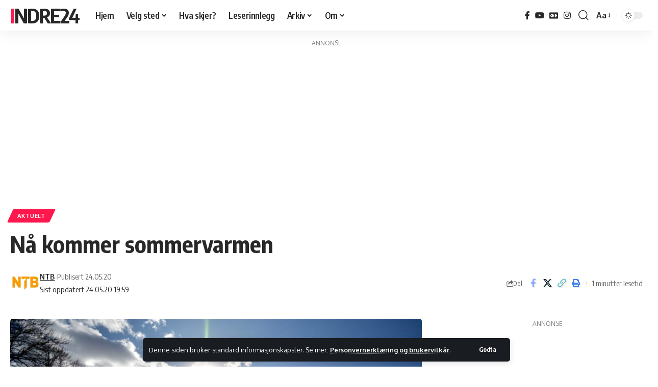

--- FILE ---
content_type: text/html; charset=UTF-8
request_url: https://indre24.no/2020/05/24/na-kommer-sommervarmen/
body_size: 21598
content:
<!DOCTYPE html>
<html lang="nb-NO">
<head>
    <meta charset="UTF-8" />
    <meta http-equiv="X-UA-Compatible" content="IE=edge" />
	<meta name="viewport" content="width=device-width, initial-scale=1.0" />
    <link rel="profile" href="https://gmpg.org/xfn/11" />
	<meta name='robots' content='index, follow, max-image-preview:large, max-snippet:-1, max-video-preview:-1' />

	<!-- This site is optimized with the Yoast SEO plugin v26.7 - https://yoast.com/wordpress/plugins/seo/ -->
	<title>Nå kommer sommervarmen - Indre24</title>
	<link rel="preconnect" href="https://fonts.gstatic.com" crossorigin><link rel="preload" as="style" onload="this.onload=null;this.rel='stylesheet'" id="rb-preload-gfonts" href="https://fonts.googleapis.com/css?family=Oxygen%3A400%2C700%7CEncode+Sans+Condensed%3A400%2C500%2C600%2C700%2C800&amp;display=swap" crossorigin><noscript><link rel="stylesheet" href="https://fonts.googleapis.com/css?family=Oxygen%3A400%2C700%7CEncode+Sans+Condensed%3A400%2C500%2C600%2C700%2C800&amp;display=swap"></noscript><link rel="canonical" href="https://indre24.no/2020/05/24/na-kommer-sommervarmen/" />
	<meta property="og:locale" content="nb_NO" />
	<meta property="og:type" content="article" />
	<meta property="og:title" content="Nå kommer sommervarmen - Indre24" />
	<meta property="og:description" content="Neste uke kommer sommervarmen til hele Norge, lover meteorologene. Alle landsdelene vil få temperaturer opp mot 20 grader, og særlig pinsen blir fin. – Når vi 30 grader på Østlandet?,&nbsp;skriver&nbsp;meteorologene. Oslo og flere steder på Østlandet ligger foreløpig an til å få rundt 22 grader i pinsehelga, mens Trondheim, Bergen og Stavanger kan få rundt [&hellip;]" />
	<meta property="og:url" content="https://indre24.no/2020/05/24/na-kommer-sommervarmen/" />
	<meta property="og:site_name" content="Indre24" />
	<meta property="article:publisher" content="https://www.facebook.com/indre24" />
	<meta property="article:published_time" content="2020-05-24T17:59:13+00:00" />
	<meta property="article:modified_time" content="2020-05-24T17:59:16+00:00" />
	<meta property="og:image" content="https://indre24.no/wp-content/uploads/2020/05/Sol_fitnvær_Fredrikstad_Gamlebyen_gtn2020.jpg" />
	<meta property="og:image:width" content="1000" />
	<meta property="og:image:height" content="553" />
	<meta property="og:image:type" content="image/jpeg" />
	<meta name="author" content="NTB" />
	<meta name="twitter:card" content="summary_large_image" />
	<meta name="twitter:label1" content="Skrevet av" />
	<meta name="twitter:data1" content="NTB" />
	<meta name="twitter:label2" content="Ansl. lesetid" />
	<meta name="twitter:data2" content="1 minutt" />
	<script type="application/ld+json" class="yoast-schema-graph">{"@context":"https://schema.org","@graph":[{"@type":"Article","@id":"https://indre24.no/2020/05/24/na-kommer-sommervarmen/#article","isPartOf":{"@id":"https://indre24.no/2020/05/24/na-kommer-sommervarmen/"},"author":{"@id":"https://indre24.no/#/schema/person/a8fbbd4824e6f6bfc418c978da9bbc11"},"headline":"Nå kommer sommervarmen","datePublished":"2020-05-24T17:59:13+00:00","dateModified":"2020-05-24T17:59:16+00:00","mainEntityOfPage":{"@id":"https://indre24.no/2020/05/24/na-kommer-sommervarmen/"},"wordCount":117,"commentCount":0,"publisher":{"@id":"https://indre24.no/#organization"},"image":{"@id":"https://indre24.no/2020/05/24/na-kommer-sommervarmen/#primaryimage"},"thumbnailUrl":"https://indre24.no/wp-content/uploads/2020/05/Sol_fitnvær_Fredrikstad_Gamlebyen_gtn2020.jpg","keywords":["Klima","NTB","Vær"],"articleSection":["Aktuelt"],"inLanguage":"nb-NO","potentialAction":[{"@type":"CommentAction","name":"Comment","target":["https://indre24.no/2020/05/24/na-kommer-sommervarmen/#respond"]}]},{"@type":"WebPage","@id":"https://indre24.no/2020/05/24/na-kommer-sommervarmen/","url":"https://indre24.no/2020/05/24/na-kommer-sommervarmen/","name":"Nå kommer sommervarmen - Indre24","isPartOf":{"@id":"https://indre24.no/#website"},"primaryImageOfPage":{"@id":"https://indre24.no/2020/05/24/na-kommer-sommervarmen/#primaryimage"},"image":{"@id":"https://indre24.no/2020/05/24/na-kommer-sommervarmen/#primaryimage"},"thumbnailUrl":"https://indre24.no/wp-content/uploads/2020/05/Sol_fitnvær_Fredrikstad_Gamlebyen_gtn2020.jpg","datePublished":"2020-05-24T17:59:13+00:00","dateModified":"2020-05-24T17:59:16+00:00","breadcrumb":{"@id":"https://indre24.no/2020/05/24/na-kommer-sommervarmen/#breadcrumb"},"inLanguage":"nb-NO","potentialAction":[{"@type":"ReadAction","target":["https://indre24.no/2020/05/24/na-kommer-sommervarmen/"]}],"author":{"@id":"https://indre24.no/#/schema/person/a8fbbd4824e6f6bfc418c978da9bbc11"}},{"@type":"ImageObject","inLanguage":"nb-NO","@id":"https://indre24.no/2020/05/24/na-kommer-sommervarmen/#primaryimage","url":"https://indre24.no/wp-content/uploads/2020/05/Sol_fitnvær_Fredrikstad_Gamlebyen_gtn2020.jpg","contentUrl":"https://indre24.no/wp-content/uploads/2020/05/Sol_fitnvær_Fredrikstad_Gamlebyen_gtn2020.jpg","width":1000,"height":553},{"@type":"BreadcrumbList","@id":"https://indre24.no/2020/05/24/na-kommer-sommervarmen/#breadcrumb","itemListElement":[{"@type":"ListItem","position":1,"name":"Hjem","item":"https://indre24.no/"},{"@type":"ListItem","position":2,"name":"Nå kommer sommervarmen"}]},{"@type":"WebSite","@id":"https://indre24.no/#website","url":"https://indre24.no/","name":"Indre24","description":"Indre24.no - Nettavis for Indre Østfold","publisher":{"@id":"https://indre24.no/#organization"},"potentialAction":[{"@type":"SearchAction","target":{"@type":"EntryPoint","urlTemplate":"https://indre24.no/?s={search_term_string}"},"query-input":{"@type":"PropertyValueSpecification","valueRequired":true,"valueName":"search_term_string"}}],"inLanguage":"nb-NO"},{"@type":"Organization","@id":"https://indre24.no/#organization","name":"Indre24 AS","url":"https://indre24.no/","logo":{"@type":"ImageObject","inLanguage":"nb-NO","@id":"https://indre24.no/#/schema/logo/image/","url":"https://indre24.no/wp-content/uploads/2019/03/logo_indre24_.png","contentUrl":"https://indre24.no/wp-content/uploads/2019/03/logo_indre24_.png","width":276,"height":81,"caption":"Indre24 AS"},"image":{"@id":"https://indre24.no/#/schema/logo/image/"},"sameAs":["https://www.facebook.com/indre24"]},{"@type":"Person","@id":"https://indre24.no/#/schema/person/a8fbbd4824e6f6bfc418c978da9bbc11","name":"NTB","image":{"@type":"ImageObject","inLanguage":"nb-NO","@id":"https://indre24.no/#/schema/person/image/23e504c48898c93ded1b33167bb7ef0c","url":"https://secure.gravatar.com/avatar/0fd67e2e5300832371cf77cbcf2288b9196c28edd82b4b64b515d625da099a91?s=96&d=mm&r=g","contentUrl":"https://secure.gravatar.com/avatar/0fd67e2e5300832371cf77cbcf2288b9196c28edd82b4b64b515d625da099a91?s=96&d=mm&r=g","caption":"NTB"},"sameAs":["https://www.ntb.no"],"url":"https://indre24.no/author/ntbnyheter/"}]}</script>
	<!-- / Yoast SEO plugin. -->


<link rel="alternate" type="application/rss+xml" title="Indre24 &raquo; strøm" href="https://indre24.no/feed/" />
<link rel="alternate" type="application/rss+xml" title="Indre24 &raquo; kommentarstrøm" href="https://indre24.no/comments/feed/" />
<script id="wpp-js" src="https://indre24.no/wp-content/plugins/wordpress-popular-posts/assets/js/wpp.min.js?ver=7.3.6" data-sampling="0" data-sampling-rate="100" data-api-url="https://indre24.no/wp-json/wordpress-popular-posts" data-post-id="20645" data-token="20cf7529ce" data-lang="0" data-debug="0"></script>
<link rel="alternate" type="application/rss+xml" title="Indre24 &raquo; Nå kommer sommervarmen kommentarstrøm" href="https://indre24.no/2020/05/24/na-kommer-sommervarmen/feed/" />
<link rel="alternate" title="oEmbed (JSON)" type="application/json+oembed" href="https://indre24.no/wp-json/oembed/1.0/embed?url=https%3A%2F%2Findre24.no%2F2020%2F05%2F24%2Fna-kommer-sommervarmen%2F" />
<link rel="alternate" title="oEmbed (XML)" type="text/xml+oembed" href="https://indre24.no/wp-json/oembed/1.0/embed?url=https%3A%2F%2Findre24.no%2F2020%2F05%2F24%2Fna-kommer-sommervarmen%2F&#038;format=xml" />
			<link rel="pingback" href="https://indre24.no/xmlrpc.php" />
		<script type="application/ld+json">{
    "@context": "https://schema.org",
    "@type": "Organization",
    "legalName": "Indre24",
    "url": "https://indre24.no/",
    "sameAs": [
        "https://www.facebook.com/indre24",
        "https://www.youtube.com/channel/UCDrhetLxY5uDEqV2F6qpiPw",
        "https://news.google.com/search?q=indre24&hl=no&gl=NO&ceid=NO%3Ano",
        "https://www.instagram.com/indre24.no/"
    ]
}</script>
<style id='wp-img-auto-sizes-contain-inline-css'>
img:is([sizes=auto i],[sizes^="auto," i]){contain-intrinsic-size:3000px 1500px}
/*# sourceURL=wp-img-auto-sizes-contain-inline-css */
</style>
<style id='wp-emoji-styles-inline-css'>

	img.wp-smiley, img.emoji {
		display: inline !important;
		border: none !important;
		box-shadow: none !important;
		height: 1em !important;
		width: 1em !important;
		margin: 0 0.07em !important;
		vertical-align: -0.1em !important;
		background: none !important;
		padding: 0 !important;
	}
/*# sourceURL=wp-emoji-styles-inline-css */
</style>
<link rel='stylesheet' id='wp-block-library-css' href='https://indre24.no/wp-includes/css/dist/block-library/style.min.css?ver=6.9' media='all' />
<style id='classic-theme-styles-inline-css'>
/*! This file is auto-generated */
.wp-block-button__link{color:#fff;background-color:#32373c;border-radius:9999px;box-shadow:none;text-decoration:none;padding:calc(.667em + 2px) calc(1.333em + 2px);font-size:1.125em}.wp-block-file__button{background:#32373c;color:#fff;text-decoration:none}
/*# sourceURL=/wp-includes/css/classic-themes.min.css */
</style>
<link rel='stylesheet' id='foxiz-elements-css' href='https://indre24.no/wp-content/plugins/foxiz-core/lib/foxiz-elements/public/style.css?ver=3.1' media='all' />
<style id='global-styles-inline-css'>
:root{--wp--preset--aspect-ratio--square: 1;--wp--preset--aspect-ratio--4-3: 4/3;--wp--preset--aspect-ratio--3-4: 3/4;--wp--preset--aspect-ratio--3-2: 3/2;--wp--preset--aspect-ratio--2-3: 2/3;--wp--preset--aspect-ratio--16-9: 16/9;--wp--preset--aspect-ratio--9-16: 9/16;--wp--preset--color--black: #000000;--wp--preset--color--cyan-bluish-gray: #abb8c3;--wp--preset--color--white: #ffffff;--wp--preset--color--pale-pink: #f78da7;--wp--preset--color--vivid-red: #cf2e2e;--wp--preset--color--luminous-vivid-orange: #ff6900;--wp--preset--color--luminous-vivid-amber: #fcb900;--wp--preset--color--light-green-cyan: #7bdcb5;--wp--preset--color--vivid-green-cyan: #00d084;--wp--preset--color--pale-cyan-blue: #8ed1fc;--wp--preset--color--vivid-cyan-blue: #0693e3;--wp--preset--color--vivid-purple: #9b51e0;--wp--preset--gradient--vivid-cyan-blue-to-vivid-purple: linear-gradient(135deg,rgb(6,147,227) 0%,rgb(155,81,224) 100%);--wp--preset--gradient--light-green-cyan-to-vivid-green-cyan: linear-gradient(135deg,rgb(122,220,180) 0%,rgb(0,208,130) 100%);--wp--preset--gradient--luminous-vivid-amber-to-luminous-vivid-orange: linear-gradient(135deg,rgb(252,185,0) 0%,rgb(255,105,0) 100%);--wp--preset--gradient--luminous-vivid-orange-to-vivid-red: linear-gradient(135deg,rgb(255,105,0) 0%,rgb(207,46,46) 100%);--wp--preset--gradient--very-light-gray-to-cyan-bluish-gray: linear-gradient(135deg,rgb(238,238,238) 0%,rgb(169,184,195) 100%);--wp--preset--gradient--cool-to-warm-spectrum: linear-gradient(135deg,rgb(74,234,220) 0%,rgb(151,120,209) 20%,rgb(207,42,186) 40%,rgb(238,44,130) 60%,rgb(251,105,98) 80%,rgb(254,248,76) 100%);--wp--preset--gradient--blush-light-purple: linear-gradient(135deg,rgb(255,206,236) 0%,rgb(152,150,240) 100%);--wp--preset--gradient--blush-bordeaux: linear-gradient(135deg,rgb(254,205,165) 0%,rgb(254,45,45) 50%,rgb(107,0,62) 100%);--wp--preset--gradient--luminous-dusk: linear-gradient(135deg,rgb(255,203,112) 0%,rgb(199,81,192) 50%,rgb(65,88,208) 100%);--wp--preset--gradient--pale-ocean: linear-gradient(135deg,rgb(255,245,203) 0%,rgb(182,227,212) 50%,rgb(51,167,181) 100%);--wp--preset--gradient--electric-grass: linear-gradient(135deg,rgb(202,248,128) 0%,rgb(113,206,126) 100%);--wp--preset--gradient--midnight: linear-gradient(135deg,rgb(2,3,129) 0%,rgb(40,116,252) 100%);--wp--preset--font-size--small: 13px;--wp--preset--font-size--medium: 20px;--wp--preset--font-size--large: 36px;--wp--preset--font-size--x-large: 42px;--wp--preset--spacing--20: 0.44rem;--wp--preset--spacing--30: 0.67rem;--wp--preset--spacing--40: 1rem;--wp--preset--spacing--50: 1.5rem;--wp--preset--spacing--60: 2.25rem;--wp--preset--spacing--70: 3.38rem;--wp--preset--spacing--80: 5.06rem;--wp--preset--shadow--natural: 6px 6px 9px rgba(0, 0, 0, 0.2);--wp--preset--shadow--deep: 12px 12px 50px rgba(0, 0, 0, 0.4);--wp--preset--shadow--sharp: 6px 6px 0px rgba(0, 0, 0, 0.2);--wp--preset--shadow--outlined: 6px 6px 0px -3px rgb(255, 255, 255), 6px 6px rgb(0, 0, 0);--wp--preset--shadow--crisp: 6px 6px 0px rgb(0, 0, 0);}:where(.is-layout-flex){gap: 0.5em;}:where(.is-layout-grid){gap: 0.5em;}body .is-layout-flex{display: flex;}.is-layout-flex{flex-wrap: wrap;align-items: center;}.is-layout-flex > :is(*, div){margin: 0;}body .is-layout-grid{display: grid;}.is-layout-grid > :is(*, div){margin: 0;}:where(.wp-block-columns.is-layout-flex){gap: 2em;}:where(.wp-block-columns.is-layout-grid){gap: 2em;}:where(.wp-block-post-template.is-layout-flex){gap: 1.25em;}:where(.wp-block-post-template.is-layout-grid){gap: 1.25em;}.has-black-color{color: var(--wp--preset--color--black) !important;}.has-cyan-bluish-gray-color{color: var(--wp--preset--color--cyan-bluish-gray) !important;}.has-white-color{color: var(--wp--preset--color--white) !important;}.has-pale-pink-color{color: var(--wp--preset--color--pale-pink) !important;}.has-vivid-red-color{color: var(--wp--preset--color--vivid-red) !important;}.has-luminous-vivid-orange-color{color: var(--wp--preset--color--luminous-vivid-orange) !important;}.has-luminous-vivid-amber-color{color: var(--wp--preset--color--luminous-vivid-amber) !important;}.has-light-green-cyan-color{color: var(--wp--preset--color--light-green-cyan) !important;}.has-vivid-green-cyan-color{color: var(--wp--preset--color--vivid-green-cyan) !important;}.has-pale-cyan-blue-color{color: var(--wp--preset--color--pale-cyan-blue) !important;}.has-vivid-cyan-blue-color{color: var(--wp--preset--color--vivid-cyan-blue) !important;}.has-vivid-purple-color{color: var(--wp--preset--color--vivid-purple) !important;}.has-black-background-color{background-color: var(--wp--preset--color--black) !important;}.has-cyan-bluish-gray-background-color{background-color: var(--wp--preset--color--cyan-bluish-gray) !important;}.has-white-background-color{background-color: var(--wp--preset--color--white) !important;}.has-pale-pink-background-color{background-color: var(--wp--preset--color--pale-pink) !important;}.has-vivid-red-background-color{background-color: var(--wp--preset--color--vivid-red) !important;}.has-luminous-vivid-orange-background-color{background-color: var(--wp--preset--color--luminous-vivid-orange) !important;}.has-luminous-vivid-amber-background-color{background-color: var(--wp--preset--color--luminous-vivid-amber) !important;}.has-light-green-cyan-background-color{background-color: var(--wp--preset--color--light-green-cyan) !important;}.has-vivid-green-cyan-background-color{background-color: var(--wp--preset--color--vivid-green-cyan) !important;}.has-pale-cyan-blue-background-color{background-color: var(--wp--preset--color--pale-cyan-blue) !important;}.has-vivid-cyan-blue-background-color{background-color: var(--wp--preset--color--vivid-cyan-blue) !important;}.has-vivid-purple-background-color{background-color: var(--wp--preset--color--vivid-purple) !important;}.has-black-border-color{border-color: var(--wp--preset--color--black) !important;}.has-cyan-bluish-gray-border-color{border-color: var(--wp--preset--color--cyan-bluish-gray) !important;}.has-white-border-color{border-color: var(--wp--preset--color--white) !important;}.has-pale-pink-border-color{border-color: var(--wp--preset--color--pale-pink) !important;}.has-vivid-red-border-color{border-color: var(--wp--preset--color--vivid-red) !important;}.has-luminous-vivid-orange-border-color{border-color: var(--wp--preset--color--luminous-vivid-orange) !important;}.has-luminous-vivid-amber-border-color{border-color: var(--wp--preset--color--luminous-vivid-amber) !important;}.has-light-green-cyan-border-color{border-color: var(--wp--preset--color--light-green-cyan) !important;}.has-vivid-green-cyan-border-color{border-color: var(--wp--preset--color--vivid-green-cyan) !important;}.has-pale-cyan-blue-border-color{border-color: var(--wp--preset--color--pale-cyan-blue) !important;}.has-vivid-cyan-blue-border-color{border-color: var(--wp--preset--color--vivid-cyan-blue) !important;}.has-vivid-purple-border-color{border-color: var(--wp--preset--color--vivid-purple) !important;}.has-vivid-cyan-blue-to-vivid-purple-gradient-background{background: var(--wp--preset--gradient--vivid-cyan-blue-to-vivid-purple) !important;}.has-light-green-cyan-to-vivid-green-cyan-gradient-background{background: var(--wp--preset--gradient--light-green-cyan-to-vivid-green-cyan) !important;}.has-luminous-vivid-amber-to-luminous-vivid-orange-gradient-background{background: var(--wp--preset--gradient--luminous-vivid-amber-to-luminous-vivid-orange) !important;}.has-luminous-vivid-orange-to-vivid-red-gradient-background{background: var(--wp--preset--gradient--luminous-vivid-orange-to-vivid-red) !important;}.has-very-light-gray-to-cyan-bluish-gray-gradient-background{background: var(--wp--preset--gradient--very-light-gray-to-cyan-bluish-gray) !important;}.has-cool-to-warm-spectrum-gradient-background{background: var(--wp--preset--gradient--cool-to-warm-spectrum) !important;}.has-blush-light-purple-gradient-background{background: var(--wp--preset--gradient--blush-light-purple) !important;}.has-blush-bordeaux-gradient-background{background: var(--wp--preset--gradient--blush-bordeaux) !important;}.has-luminous-dusk-gradient-background{background: var(--wp--preset--gradient--luminous-dusk) !important;}.has-pale-ocean-gradient-background{background: var(--wp--preset--gradient--pale-ocean) !important;}.has-electric-grass-gradient-background{background: var(--wp--preset--gradient--electric-grass) !important;}.has-midnight-gradient-background{background: var(--wp--preset--gradient--midnight) !important;}.has-small-font-size{font-size: var(--wp--preset--font-size--small) !important;}.has-medium-font-size{font-size: var(--wp--preset--font-size--medium) !important;}.has-large-font-size{font-size: var(--wp--preset--font-size--large) !important;}.has-x-large-font-size{font-size: var(--wp--preset--font-size--x-large) !important;}
:where(.wp-block-post-template.is-layout-flex){gap: 1.25em;}:where(.wp-block-post-template.is-layout-grid){gap: 1.25em;}
:where(.wp-block-term-template.is-layout-flex){gap: 1.25em;}:where(.wp-block-term-template.is-layout-grid){gap: 1.25em;}
:where(.wp-block-columns.is-layout-flex){gap: 2em;}:where(.wp-block-columns.is-layout-grid){gap: 2em;}
:root :where(.wp-block-pullquote){font-size: 1.5em;line-height: 1.6;}
/*# sourceURL=global-styles-inline-css */
</style>
<link rel='stylesheet' id='adace-style-css' href='https://indre24.no/wp-content/plugins/ad-ace/assets/css/style.min.css?ver=1.3.28' media='all' />
<link rel='stylesheet' id='shoppable-images-css-css' href='https://indre24.no/wp-content/plugins/ad-ace/assets/css/shoppable-images-front.min.css?ver=1.3.28' media='all' />
<link rel='stylesheet' id='mace-lazy-load-youtube-css' href='https://indre24.no/wp-content/plugins/media-ace/includes/lazy-load/assets/css/youtube.min.css?ver=1.4.13' media='all' />
<link rel='stylesheet' id='mace-gallery-css' href='https://indre24.no/wp-content/plugins/media-ace/includes/gallery/css/gallery.min.css?ver=6.9' media='all' />
<link rel='stylesheet' id='osm-map-css-css' href='https://indre24.no/wp-content/plugins/osm/css/osm_map.css?ver=6.9' media='all' />
<link rel='stylesheet' id='osm-ol3-css-css' href='https://indre24.no/wp-content/plugins/osm/js/OL/7.1.0/ol.css?ver=6.9' media='all' />
<link rel='stylesheet' id='osm-ol3-ext-css-css' href='https://indre24.no/wp-content/plugins/osm/css/osm_map_v3.css?ver=6.9' media='all' />
<link rel='stylesheet' id='jquery-magnific-popup-css' href='https://indre24.no/wp-content/plugins/snax/assets/js/jquery.magnific-popup/magnific-popup.css?ver=6.9' media='all' />
<link rel='stylesheet' id='snax-css' href='https://indre24.no/wp-content/plugins/snax/css/snax.min.css?ver=1.94' media='all' />
<link rel='stylesheet' id='cace-all-css' href='https://indre24.no/wp-content/plugins/comment-ace/assets/css/all.min.css?ver=1.0.8' media='all' />
<link rel='stylesheet' id='wordpress-popular-posts-css-css' href='https://indre24.no/wp-content/plugins/wordpress-popular-posts/assets/css/wpp.css?ver=7.3.6' media='all' />
<link rel='stylesheet' id='cace-form-css' href='https://indre24.no/wp-content/plugins/comment-ace/assets/css/form.min.css?ver=1.0.8' media='all' />

<link rel='stylesheet' id='foxiz-main-css' href='https://indre24.no/wp-content/themes/foxiz/assets/css/main.css?ver=2.7.0' media='all' />
<style id='foxiz-main-inline-css'>
[data-theme="dark"].is-hd-4 {--nav-bg: #191c20;--nav-bg-from: #191c20;--nav-bg-to: #191c20;--nav-bg-glass: #191c2011;--nav-bg-glass-from: #191c2011;--nav-bg-glass-to: #191c2011;}[data-theme="dark"].is-hd-5, [data-theme="dark"].is-hd-5:not(.sticky-on) {--nav-bg: #191c20;--nav-bg-from: #191c20;--nav-bg-to: #191c20;--nav-bg-glass: #191c2011;--nav-bg-glass-from: #191c2011;--nav-bg-glass-to: #191c2011;}:root {--topad-spacing :15px;--hyperlink-line-color :var(--g-color);--s-content-width : 760px;--max-width-wo-sb : 840px;--s10-feat-ratio :45%;--s11-feat-ratio :45%;--login-popup-w : 350px;}.search-header:before { background-repeat : no-repeat;background-size : cover;background-attachment : scroll;background-position : center center;}[data-theme="dark"] .search-header:before { background-repeat : no-repeat;background-size : cover;background-attachment : scroll;background-position : center center;}.footer-has-bg { background-color : #88888812;}#amp-mobile-version-switcher { display: none; }
/*# sourceURL=foxiz-main-inline-css */
</style>
<link rel='stylesheet' id='foxiz-print-css' href='https://indre24.no/wp-content/themes/foxiz/assets/css/print.css?ver=2.7.0' media='all' />
<link rel='stylesheet' id='foxiz-style-css' href='https://indre24.no/wp-content/themes/foxiz/style.css?ver=2.7.0' media='all' />
<script src="https://indre24.no/wp-includes/js/jquery/jquery.min.js?ver=3.7.1" id="jquery-core-js"></script>
<script src="https://indre24.no/wp-includes/js/jquery/jquery-migrate.min.js?ver=3.4.1" id="jquery-migrate-js"></script>
<script src="https://indre24.no/wp-content/plugins/ad-ace/assets/js/slot-slideup.js?ver=1.3.28" id="adace-slot-slideup-js"></script>
<script src="https://indre24.no/wp-content/plugins/ad-ace/includes/shoppable-images/assets/js/shoppable-images-front.js?ver=1.3.28" id="shoppable-images-js-js"></script>
<script src="https://indre24.no/wp-content/plugins/ad-ace/assets/js/coupons.js?ver=1.3.28" id="adace-coupons-js"></script>
<script src="https://indre24.no/wp-content/plugins/osm/js/OL/2.13.1/OpenLayers.js?ver=6.9" id="osm-ol-library-js"></script>
<script src="https://indre24.no/wp-content/plugins/osm/js/OSM/openlayers/OpenStreetMap.js?ver=6.9" id="osm-osm-library-js"></script>
<script src="https://indre24.no/wp-content/plugins/osm/js/OSeaM/harbours.js?ver=6.9" id="osm-harbours-library-js"></script>
<script src="https://indre24.no/wp-content/plugins/osm/js/OSeaM/map_utils.js?ver=6.9" id="osm-map-utils-library-js"></script>
<script src="https://indre24.no/wp-content/plugins/osm/js/OSeaM/utilities.js?ver=6.9" id="osm-utilities-library-js"></script>
<script src="https://indre24.no/wp-content/plugins/osm/js/osm-plugin-lib.js?ver=6.9" id="OsmScript-js"></script>
<script src="https://indre24.no/wp-content/plugins/osm/js/polyfill/v2/polyfill.min.js?features=requestAnimationFrame%2CElement.prototype.classList%2CURL&amp;ver=6.9" id="osm-polyfill-js"></script>
<script src="https://indre24.no/wp-content/plugins/osm/js/OL/7.1.0/ol.js?ver=6.9" id="osm-ol3-library-js"></script>
<script src="https://indre24.no/wp-content/plugins/osm/js/osm-v3-plugin-lib.js?ver=6.9" id="osm-ol3-ext-library-js"></script>
<script src="https://indre24.no/wp-content/plugins/osm/js/osm-metabox-events.js?ver=6.9" id="osm-ol3-metabox-events-js"></script>
<script src="https://indre24.no/wp-content/plugins/osm/js/osm-startup-lib.js?ver=6.9" id="osm-map-startup-js"></script>
<script id="commentace-core-js-extra">
var commentace = {"ajax_url":"https://indre24.no/wp-admin/admin-ajax.php","nonce":"513a92b380","in_debug_mode":"","user_logged_in":"","login_url":"https://indre24.no/wp-login.php","number_format":{"decimals":0,"dec_point":",","thousands_sep":"\u00a0"},"i18n":{"remove":"Remove","login_required":"You must be logged in to perform that action","copied_to_clipboard":"Copied to your clipboard"}};
//# sourceURL=commentace-core-js-extra
</script>
<script src="https://indre24.no/wp-content/plugins/comment-ace/assets/js/core.js?ver=1.0.8" id="commentace-core-js"></script>
<script src="https://indre24.no/wp-content/plugins/comment-ace/assets/js/comments.js?ver=1.0.8" id="commentace-comments-js"></script>
<link rel="preload" href="https://indre24.no/wp-content/themes/foxiz/assets/fonts/icons.woff2?ver=2.5.0" as="font" type="font/woff2" crossorigin="anonymous"> <link rel="https://api.w.org/" href="https://indre24.no/wp-json/" /><link rel="alternate" title="JSON" type="application/json" href="https://indre24.no/wp-json/wp/v2/posts/20645" /><link rel="EditURI" type="application/rsd+xml" title="RSD" href="https://indre24.no/xmlrpc.php?rsd" />
<meta name="generator" content="WordPress 6.9" />
<link rel='shortlink' href='https://indre24.no/?p=20645' />
	<style>
		.lazyload, .lazyloading {
			opacity: 0;
		}
		.lazyloaded {
			opacity: 1;
		}
		.lazyload,
		.lazyloading,
		.lazyloaded {
			transition: opacity 0.175s ease-in-out;
		}

		iframe.lazyloading {
			opacity: 1;
			transition: opacity 0.375s ease-in-out;
			background: #f2f2f2 no-repeat center;
		}
		iframe.lazyloaded {
			opacity: 1;
		}
	</style>
	<script type="text/javascript"> 

/**  all layers have to be in this global array - in further process each map will have something like vectorM[map_ol3js_n][layer_n] */
var vectorM = [[]];


/** put translations from PHP/mo to JavaScript */
var translations = [];

/** global GET-Parameters */
var HTTP_GET_VARS = [];

</script><!-- OSM plugin V6.1.9: did not add geo meta tags. --> 
<link rel="preload" href="https://indre24.no/wp-content/plugins/snax/css/snaxicon/fonts/snaxicon.woff" as="font" type="font/woff" crossorigin="anonymous">            <style id="wpp-loading-animation-styles">@-webkit-keyframes bgslide{from{background-position-x:0}to{background-position-x:-200%}}@keyframes bgslide{from{background-position-x:0}to{background-position-x:-200%}}.wpp-widget-block-placeholder,.wpp-shortcode-placeholder{margin:0 auto;width:60px;height:3px;background:#dd3737;background:linear-gradient(90deg,#dd3737 0%,#571313 10%,#dd3737 100%);background-size:200% auto;border-radius:3px;-webkit-animation:bgslide 1s infinite linear;animation:bgslide 1s infinite linear}</style>
            <meta name="generator" content="Elementor 3.34.1; features: additional_custom_breakpoints; settings: css_print_method-external, google_font-enabled, font_display-swap">
<script type="application/ld+json">{
    "@context": "https://schema.org",
    "@type": "WebSite",
    "@id": "https://indre24.no/#website",
    "url": "https://indre24.no/",
    "name": "Indre24",
    "potentialAction": {
        "@type": "SearchAction",
        "target": "https://indre24.no/?s={search_term_string}",
        "query-input": "required name=search_term_string"
    }
}</script>
			<style>
				.e-con.e-parent:nth-of-type(n+4):not(.e-lazyloaded):not(.e-no-lazyload),
				.e-con.e-parent:nth-of-type(n+4):not(.e-lazyloaded):not(.e-no-lazyload) * {
					background-image: none !important;
				}
				@media screen and (max-height: 1024px) {
					.e-con.e-parent:nth-of-type(n+3):not(.e-lazyloaded):not(.e-no-lazyload),
					.e-con.e-parent:nth-of-type(n+3):not(.e-lazyloaded):not(.e-no-lazyload) * {
						background-image: none !important;
					}
				}
				@media screen and (max-height: 640px) {
					.e-con.e-parent:nth-of-type(n+2):not(.e-lazyloaded):not(.e-no-lazyload),
					.e-con.e-parent:nth-of-type(n+2):not(.e-lazyloaded):not(.e-no-lazyload) * {
						background-image: none !important;
					}
				}
			</style>
			<link rel="preload" href="https://indre24.no/wp-content/plugins/comment-ace/assets/css/iconfont/fonts/cace.woff" as="font" type="font/woff" crossorigin="anonymous"><script type="application/ld+json">{
    "@context": "https://schema.org",
    "@type": "Article",
    "headline": "N\u00e5 kommer sommervarmen",
    "description": "Neste uke kommer sommervarmen til hele Norge, lover meteorologene. Alle landsdelene vil f\u00e5 temperaturer opp mot 20 grader, og s\u00e6rlig pinsen blir fin. \u2013 N\u00e5r vi 30 grader p\u00e5 \u00d8stlandet?,&nbsp;skriver&nbsp;meteorologene. Oslo og flere steder p\u00e5 \u00d8stlandet ligger forel\u00f8pig an til \u00e5 f\u00e5 rundt 22 grader i pinsehelga, mens Trondheim, Bergen og Stavanger",
    "mainEntityOfPage": {
        "@type": "WebPage",
        "@id": "https://indre24.no/2020/05/24/na-kommer-sommervarmen/"
    },
    "author": {
        "@type": "Person",
        "name": "NTB",
        "url": "https://www.ntb.no"
    },
    "publisher": {
        "@type": "Organization",
        "name": "Indre24",
        "url": "https://indre24.no/",
        "logo": {
            "@type": "ImageObject",
            "url": ""
        }
    },
    "dateModified": "2020-05-24T19:59:16+02:00",
    "datePublished": "2020-05-24T19:59:13+02:00",
    "image": {
        "@type": "ImageObject",
        "url": "https://indre24.no/wp-content/uploads/2020/05/Sol_fitnv\u00e6r_Fredrikstad_Gamlebyen_gtn2020.jpg",
        "width": "1000",
        "height": "553"
    },
    "commentCount": 0,
    "articleSection": [
        "Aktuelt"
    ]
}</script>
<link rel="icon" href="https://indre24.no/wp-content/uploads/2025/07/cropped-453432374_1227035801591188_7814305536870435576_n-1-32x32.jpg" sizes="32x32" />
<link rel="icon" href="https://indre24.no/wp-content/uploads/2025/07/cropped-453432374_1227035801591188_7814305536870435576_n-1-192x192.jpg" sizes="192x192" />
<link rel="apple-touch-icon" href="https://indre24.no/wp-content/uploads/2025/07/cropped-453432374_1227035801591188_7814305536870435576_n-1-180x180.jpg" />
<meta name="msapplication-TileImage" content="https://indre24.no/wp-content/uploads/2025/07/cropped-453432374_1227035801591188_7814305536870435576_n-1-270x270.jpg" />
</head>
<body data-rsssl=1 class="wp-singular post-template-default single single-post postid-20645 single-format-standard wp-embed-responsive wp-theme-foxiz snax-hoverable personalized-all elementor-default elementor-kit-16970 menu-ani-1 hover-ani-1 btn-ani-1 btn-transform-1 is-rm-1 lmeta-dot loader-1 dark-sw-1 mtax-1 toc-smooth is-hd-1 is-standard-1 is-backtop  is-mstick is-smart-sticky" data-theme="default">
<div class="site-outer">
			<div id="site-header" class="header-wrap rb-section header-set-1 header-1 header-wrapper style-shadow">
			<aside id="rb-privacy" class="privacy-bar privacy-bottom"><div class="privacy-inner"><div class="privacy-content">Denne siden bruker standard informasjonskapsler. Se mer: <a href="https://indre24.no/personvernerklaering/">Personvernerklæring og brukervilkår</a>.</div><div class="privacy-dismiss"><a id="privacy-trigger" href="#" role="button" class="privacy-dismiss-btn is-btn"><span>Godta</span></a></div></div></aside>		<div class="reading-indicator"><span id="reading-progress"></span></div>
					<div id="navbar-outer" class="navbar-outer">
				<div id="sticky-holder" class="sticky-holder">
					<div class="navbar-wrap">
						<div class="rb-container edge-padding">
							<div class="navbar-inner">
								<div class="navbar-left">
										<div class="logo-wrap is-text-logo site-branding">
					<p class="logo-title h1">
				<a href="https://indre24.no/" title="Indre24">Indre24</a>
			</p>
					<p class="site-description is-hidden">Indre24.no &#8211; Nettavis for Indre Østfold</p>
				</div>		<nav id="site-navigation" class="main-menu-wrap" aria-label="main menu"><ul id="menu-hovedmeny" class="main-menu rb-menu large-menu" itemscope itemtype="https://www.schema.org/SiteNavigationElement"><li id="menu-item-1103" class="menu-item menu-item-type-custom menu-item-object-custom menu-item-home menu-item-1103"><a href="https://indre24.no"><span>Hjem</span></a></li>
<li id="menu-item-690" class="menu-item menu-item-type-custom menu-item-object-custom menu-item-has-children menu-item-690"><a><span>Velg sted</span></a>
<ul class="sub-menu">
	<li id="menu-item-426" class="menu-item menu-item-type-taxonomy menu-item-object-category menu-item-426"><a href="https://indre24.no/askim/"><span>Askim</span></a></li>
	<li id="menu-item-418" class="menu-item menu-item-type-taxonomy menu-item-object-category menu-item-418"><a href="https://indre24.no/eidsberg/"><span>Mysen og omegn</span></a></li>
	<li id="menu-item-427" class="menu-item menu-item-type-taxonomy menu-item-object-category menu-item-427"><a href="https://indre24.no/hobol/"><span>Hobøl</span></a></li>
	<li id="menu-item-428" class="menu-item menu-item-type-taxonomy menu-item-object-category menu-item-428"><a href="https://indre24.no/marker/"><span>Marker</span></a></li>
	<li id="menu-item-429" class="menu-item menu-item-type-taxonomy menu-item-object-category menu-item-429"><a href="https://indre24.no/skiptvet/"><span>Skiptvet</span></a></li>
	<li id="menu-item-430" class="menu-item menu-item-type-taxonomy menu-item-object-category menu-item-430"><a href="https://indre24.no/spydeberg/"><span>Spydeberg</span></a></li>
	<li id="menu-item-431" class="menu-item menu-item-type-taxonomy menu-item-object-category menu-item-431"><a href="https://indre24.no/trogstad/"><span>Trøgstad og omegn</span></a></li>
	<li id="menu-item-419" class="menu-item menu-item-type-taxonomy menu-item-object-category menu-item-419"><a href="https://indre24.no/ostfold/"><span>Østfold</span></a></li>
</ul>
</li>
<li id="menu-item-102180" class="menu-item menu-item-type-custom menu-item-object-custom menu-item-102180"><a target="_blank" rel="noopener" href="https://www.visitoestfold.com/indre-ostfold/hva-skjer/"><span>Hva skjer?</span></a></li>
<li id="menu-item-758" class="menu-item menu-item-type-taxonomy menu-item-object-category menu-item-758"><a href="https://indre24.no/leserinnlegg/"><span>Leserinnlegg</span></a></li>
<li id="menu-item-1535" class="menu-item menu-item-type-custom menu-item-object-custom menu-item-has-children menu-item-1535"><a><span>Arkiv</span></a>
<ul class="sub-menu">
	<li id="menu-item-1536" class="menu-item menu-item-type-taxonomy menu-item-object-category current-post-ancestor current-menu-parent current-post-parent menu-item-1536"><a href="https://indre24.no/aktuelt/"><span>Aktuelt</span></a></li>
	<li id="menu-item-62620" class="menu-item menu-item-type-custom menu-item-object-custom menu-item-62620"><a href="https://indre24.no/bilder/"><span>Bilder</span></a></li>
	<li id="menu-item-67311" class="menu-item menu-item-type-taxonomy menu-item-object-category menu-item-67311"><a href="https://indre24.no/i24-ung/"><span>i24 Ung</span></a></li>
	<li id="menu-item-1537" class="menu-item menu-item-type-taxonomy menu-item-object-category menu-item-1537"><a href="https://indre24.no/kultur-og-underholdning/"><span>Kultur</span></a></li>
	<li id="menu-item-91753" class="menu-item menu-item-type-taxonomy menu-item-object-category menu-item-91753"><a href="https://indre24.no/magasin/"><span>Magasin</span></a></li>
	<li id="menu-item-1538" class="menu-item menu-item-type-taxonomy menu-item-object-category menu-item-1538"><a href="https://indre24.no/naeringsliv/"><span>Næringsliv</span></a></li>
	<li id="menu-item-1539" class="menu-item menu-item-type-taxonomy menu-item-object-category menu-item-1539"><a href="https://indre24.no/notiser/"><span>Notiser og diverse</span></a></li>
	<li id="menu-item-1540" class="menu-item menu-item-type-taxonomy menu-item-object-category menu-item-1540"><a href="https://indre24.no/opplevelser/"><span>Opplevelser</span></a></li>
	<li id="menu-item-1541" class="menu-item menu-item-type-taxonomy menu-item-object-category menu-item-1541"><a href="https://indre24.no/reiseliv/"><span>Reiseliv</span></a></li>
	<li id="menu-item-1542" class="menu-item menu-item-type-taxonomy menu-item-object-category menu-item-1542"><a href="https://indre24.no/sport/"><span>Sport og idrett</span></a></li>
	<li id="menu-item-1543" class="menu-item menu-item-type-taxonomy menu-item-object-category menu-item-1543"><a href="https://indre24.no/video/"><span>Video</span></a></li>
	<li id="menu-item-89572" class="menu-item menu-item-type-taxonomy menu-item-object-category menu-item-89572"><a href="https://indre24.no/ostfold/"><span>Østfold</span></a></li>
	<li id="menu-item-4921" class="menu-item menu-item-type-custom menu-item-object-custom menu-item-4921"><a target="_blank" rel="noopener" href="https://issuu.com/mysenposten"><span>E-avis</span></a></li>
</ul>
</li>
<li id="menu-item-1530" class="menu-item menu-item-type-post_type menu-item-object-page menu-item-has-children menu-item-1530"><a href="https://indre24.no/kontakt/"><span>Om</span></a>
<ul class="sub-menu">
	<li id="menu-item-1533" class="menu-item menu-item-type-post_type menu-item-object-page menu-item-1533"><a href="https://indre24.no/kontakt/"><span>Kontakt/ om oss/ annonsering</span></a></li>
	<li id="menu-item-1532" class="menu-item menu-item-type-post_type menu-item-object-page menu-item-privacy-policy menu-item-1532"><a href="https://indre24.no/personvernerklaering/"><span>Personvern</span></a></li>
</ul>
</li>
</ul></nav>
										</div>
								<div class="navbar-right">
												<div class="header-social-list wnav-holder"><a class="social-link-facebook" aria-label="Facebook" data-title="Facebook" href="https://www.facebook.com/indre24" target="_blank" rel="noopener nofollow"><i class="rbi rbi-facebook" aria-hidden="true"></i></a><a class="social-link-youtube" aria-label="YouTube" data-title="YouTube" href="https://www.youtube.com/channel/UCDrhetLxY5uDEqV2F6qpiPw" target="_blank" rel="noopener nofollow"><i class="rbi rbi-youtube" aria-hidden="true"></i></a><a class="social-link-google-news" aria-label="Google News" data-title="Google News" href="https://news.google.com/search?q=indre24&#038;hl=no&#038;gl=NO&#038;ceid=NO%3Ano" target="_blank" rel="noopener nofollow"><i class="rbi rbi-gnews" aria-hidden="true"></i></a><a class="social-link-instagram" aria-label="Instagram" data-title="Instagram" href="https://www.instagram.com/indre24.no/" target="_blank" rel="noopener nofollow"><i class="rbi rbi-instagram" aria-hidden="true"></i></a></div>
				<div class="wnav-holder w-header-search header-dropdown-outer">
			<a href="#" role="button" data-title="Søk" class="icon-holder header-element search-btn search-trigger" aria-label="Search">
				<i class="rbi rbi-search wnav-icon" aria-hidden="true"></i>							</a>
							<div class="header-dropdown">
					<div class="header-search-form is-icon-layout">
						<form method="get" action="https://indre24.no/" class="rb-search-form live-search-form"  data-search="post" data-limit="0" data-follow="0" data-tax="category" data-dsource="0"  data-ptype=""><div class="search-form-inner"><span class="search-icon"><i class="rbi rbi-search" aria-hidden="true"></i></span><span class="search-text"><input type="text" class="field" placeholder="Søk" value="" name="s"/></span><span class="rb-search-submit"><input type="submit" value="Søk"/><i class="rbi rbi-cright" aria-hidden="true"></i></span><span class="live-search-animation rb-loader"></span></div><div class="live-search-response"></div></form>					</div>
				</div>
					</div>
				<div class="wnav-holder font-resizer">
			<a href="#" role="button" class="font-resizer-trigger" data-title="Endre skriftstørrelse"><span class="screen-reader-text">Endre skriftstørrelse</span><strong>Aa</strong></a>
		</div>
				<div class="dark-mode-toggle-wrap">
			<div class="dark-mode-toggle">
                <span class="dark-mode-slide">
                    <i class="dark-mode-slide-btn mode-icon-dark" data-title="Bytt til lyst tema"><svg class="svg-icon svg-mode-dark" aria-hidden="true" role="img" focusable="false" xmlns="http://www.w3.org/2000/svg" viewBox="0 0 1024 1024"><path fill="currentColor" d="M968.172 426.83c-2.349-12.673-13.274-21.954-26.16-22.226-12.876-0.22-24.192 8.54-27.070 21.102-27.658 120.526-133.48 204.706-257.334 204.706-145.582 0-264.022-118.44-264.022-264.020 0-123.86 84.18-229.676 204.71-257.33 12.558-2.88 21.374-14.182 21.102-27.066s-9.548-23.81-22.22-26.162c-27.996-5.196-56.654-7.834-85.176-7.834-123.938 0-240.458 48.266-328.098 135.904-87.638 87.638-135.902 204.158-135.902 328.096s48.264 240.458 135.902 328.096c87.64 87.638 204.16 135.904 328.098 135.904s240.458-48.266 328.098-135.904c87.638-87.638 135.902-204.158 135.902-328.096 0-28.498-2.638-57.152-7.828-85.17z"></path></svg></i>
                    <i class="dark-mode-slide-btn mode-icon-default" data-title="Bytt til nattmodus"><svg class="svg-icon svg-mode-light" aria-hidden="true" role="img" focusable="false" xmlns="http://www.w3.org/2000/svg" viewBox="0 0 232.447 232.447"><path fill="currentColor" d="M116.211,194.8c-4.143,0-7.5,3.357-7.5,7.5v22.643c0,4.143,3.357,7.5,7.5,7.5s7.5-3.357,7.5-7.5V202.3 C123.711,198.157,120.354,194.8,116.211,194.8z" /><path fill="currentColor" d="M116.211,37.645c4.143,0,7.5-3.357,7.5-7.5V7.505c0-4.143-3.357-7.5-7.5-7.5s-7.5,3.357-7.5,7.5v22.641 C108.711,34.288,112.068,37.645,116.211,37.645z" /><path fill="currentColor" d="M50.054,171.78l-16.016,16.008c-2.93,2.929-2.931,7.677-0.003,10.606c1.465,1.466,3.385,2.198,5.305,2.198 c1.919,0,3.838-0.731,5.302-2.195l16.016-16.008c2.93-2.929,2.931-7.677,0.003-10.606C57.731,168.852,52.982,168.851,50.054,171.78 z" /><path fill="currentColor" d="M177.083,62.852c1.919,0,3.838-0.731,5.302-2.195L198.4,44.649c2.93-2.929,2.931-7.677,0.003-10.606 c-2.93-2.932-7.679-2.931-10.607-0.003l-16.016,16.008c-2.93,2.929-2.931,7.677-0.003,10.607 C173.243,62.12,175.163,62.852,177.083,62.852z" /><path fill="currentColor" d="M37.645,116.224c0-4.143-3.357-7.5-7.5-7.5H7.5c-4.143,0-7.5,3.357-7.5,7.5s3.357,7.5,7.5,7.5h22.645 C34.287,123.724,37.645,120.366,37.645,116.224z" /><path fill="currentColor" d="M224.947,108.724h-22.652c-4.143,0-7.5,3.357-7.5,7.5s3.357,7.5,7.5,7.5h22.652c4.143,0,7.5-3.357,7.5-7.5 S229.09,108.724,224.947,108.724z" /><path fill="currentColor" d="M50.052,60.655c1.465,1.465,3.384,2.197,5.304,2.197c1.919,0,3.839-0.732,5.303-2.196c2.93-2.929,2.93-7.678,0.001-10.606 L44.652,34.042c-2.93-2.93-7.679-2.929-10.606-0.001c-2.93,2.929-2.93,7.678-0.001,10.606L50.052,60.655z" /><path fill="currentColor" d="M182.395,171.782c-2.93-2.929-7.679-2.93-10.606-0.001c-2.93,2.929-2.93,7.678-0.001,10.607l16.007,16.008 c1.465,1.465,3.384,2.197,5.304,2.197c1.919,0,3.839-0.732,5.303-2.196c2.93-2.929,2.93-7.678,0.001-10.607L182.395,171.782z" /><path fill="currentColor" d="M116.22,48.7c-37.232,0-67.523,30.291-67.523,67.523s30.291,67.523,67.523,67.523s67.522-30.291,67.522-67.523 S153.452,48.7,116.22,48.7z M116.22,168.747c-28.962,0-52.523-23.561-52.523-52.523S87.258,63.7,116.22,63.7 c28.961,0,52.522,23.562,52.522,52.523S145.181,168.747,116.22,168.747z" /></svg></i>
                </span>
			</div>
		</div>
										</div>
							</div>
						</div>
					</div>
							<div id="header-mobile" class="header-mobile mh-style-shadow">
			<div class="header-mobile-wrap">
						<div class="mbnav edge-padding">
			<div class="navbar-left">
						<div class="mobile-toggle-wrap">
							<a href="#" class="mobile-menu-trigger" role="button" rel="nofollow" aria-label="Open mobile menu">		<span class="burger-icon"><span></span><span></span><span></span></span>
	</a>
					</div>
		<div class="logo-wrap is-text-logo site-branding">
					<p class="logo-title h1">
				<a href="https://indre24.no/" title="Indre24">Indre24</a>
			</p>
					<p class="site-description is-hidden">Indre24.no &#8211; Nettavis for Indre Østfold</p>
				</div>			</div>
			<div class="navbar-right">
							<a role="button" href="#" class="mobile-menu-trigger mobile-search-icon" aria-label="search"><i class="rbi rbi-search wnav-icon" aria-hidden="true"></i></a>
				<div class="wnav-holder font-resizer">
			<a href="#" role="button" class="font-resizer-trigger" data-title="Endre skriftstørrelse"><span class="screen-reader-text">Endre skriftstørrelse</span><strong>Aa</strong></a>
		</div>
				<div class="dark-mode-toggle-wrap">
			<div class="dark-mode-toggle">
                <span class="dark-mode-slide">
                    <i class="dark-mode-slide-btn mode-icon-dark" data-title="Bytt til lyst tema"><svg class="svg-icon svg-mode-dark" aria-hidden="true" role="img" focusable="false" xmlns="http://www.w3.org/2000/svg" viewBox="0 0 1024 1024"><path fill="currentColor" d="M968.172 426.83c-2.349-12.673-13.274-21.954-26.16-22.226-12.876-0.22-24.192 8.54-27.070 21.102-27.658 120.526-133.48 204.706-257.334 204.706-145.582 0-264.022-118.44-264.022-264.020 0-123.86 84.18-229.676 204.71-257.33 12.558-2.88 21.374-14.182 21.102-27.066s-9.548-23.81-22.22-26.162c-27.996-5.196-56.654-7.834-85.176-7.834-123.938 0-240.458 48.266-328.098 135.904-87.638 87.638-135.902 204.158-135.902 328.096s48.264 240.458 135.902 328.096c87.64 87.638 204.16 135.904 328.098 135.904s240.458-48.266 328.098-135.904c87.638-87.638 135.902-204.158 135.902-328.096 0-28.498-2.638-57.152-7.828-85.17z"></path></svg></i>
                    <i class="dark-mode-slide-btn mode-icon-default" data-title="Bytt til nattmodus"><svg class="svg-icon svg-mode-light" aria-hidden="true" role="img" focusable="false" xmlns="http://www.w3.org/2000/svg" viewBox="0 0 232.447 232.447"><path fill="currentColor" d="M116.211,194.8c-4.143,0-7.5,3.357-7.5,7.5v22.643c0,4.143,3.357,7.5,7.5,7.5s7.5-3.357,7.5-7.5V202.3 C123.711,198.157,120.354,194.8,116.211,194.8z" /><path fill="currentColor" d="M116.211,37.645c4.143,0,7.5-3.357,7.5-7.5V7.505c0-4.143-3.357-7.5-7.5-7.5s-7.5,3.357-7.5,7.5v22.641 C108.711,34.288,112.068,37.645,116.211,37.645z" /><path fill="currentColor" d="M50.054,171.78l-16.016,16.008c-2.93,2.929-2.931,7.677-0.003,10.606c1.465,1.466,3.385,2.198,5.305,2.198 c1.919,0,3.838-0.731,5.302-2.195l16.016-16.008c2.93-2.929,2.931-7.677,0.003-10.606C57.731,168.852,52.982,168.851,50.054,171.78 z" /><path fill="currentColor" d="M177.083,62.852c1.919,0,3.838-0.731,5.302-2.195L198.4,44.649c2.93-2.929,2.931-7.677,0.003-10.606 c-2.93-2.932-7.679-2.931-10.607-0.003l-16.016,16.008c-2.93,2.929-2.931,7.677-0.003,10.607 C173.243,62.12,175.163,62.852,177.083,62.852z" /><path fill="currentColor" d="M37.645,116.224c0-4.143-3.357-7.5-7.5-7.5H7.5c-4.143,0-7.5,3.357-7.5,7.5s3.357,7.5,7.5,7.5h22.645 C34.287,123.724,37.645,120.366,37.645,116.224z" /><path fill="currentColor" d="M224.947,108.724h-22.652c-4.143,0-7.5,3.357-7.5,7.5s3.357,7.5,7.5,7.5h22.652c4.143,0,7.5-3.357,7.5-7.5 S229.09,108.724,224.947,108.724z" /><path fill="currentColor" d="M50.052,60.655c1.465,1.465,3.384,2.197,5.304,2.197c1.919,0,3.839-0.732,5.303-2.196c2.93-2.929,2.93-7.678,0.001-10.606 L44.652,34.042c-2.93-2.93-7.679-2.929-10.606-0.001c-2.93,2.929-2.93,7.678-0.001,10.606L50.052,60.655z" /><path fill="currentColor" d="M182.395,171.782c-2.93-2.929-7.679-2.93-10.606-0.001c-2.93,2.929-2.93,7.678-0.001,10.607l16.007,16.008 c1.465,1.465,3.384,2.197,5.304,2.197c1.919,0,3.839-0.732,5.303-2.196c2.93-2.929,2.93-7.678,0.001-10.607L182.395,171.782z" /><path fill="currentColor" d="M116.22,48.7c-37.232,0-67.523,30.291-67.523,67.523s30.291,67.523,67.523,67.523s67.522-30.291,67.522-67.523 S153.452,48.7,116.22,48.7z M116.22,168.747c-28.962,0-52.523-23.561-52.523-52.523S87.258,63.7,116.22,63.7 c28.961,0,52.522,23.562,52.522,52.523S145.181,168.747,116.22,168.747z" /></svg></i>
                </span>
			</div>
		</div>
					</div>
		</div>
				</div>
					<div class="mobile-collapse">
			<div class="collapse-holder">
				<div class="collapse-inner">
											<div class="mobile-search-form edge-padding">		<div class="header-search-form is-form-layout">
							<span class="h5">Søk</span>
			<form method="get" action="https://indre24.no/" class="rb-search-form"  data-search="post" data-limit="0" data-follow="0" data-tax="category" data-dsource="0"  data-ptype=""><div class="search-form-inner"><span class="search-icon"><i class="rbi rbi-search" aria-hidden="true"></i></span><span class="search-text"><input type="text" class="field" placeholder="Søk" value="" name="s"/></span><span class="rb-search-submit"><input type="submit" value="Søk"/><i class="rbi rbi-cright" aria-hidden="true"></i></span></div></form>		</div>
		</div>
										<nav class="mobile-menu-wrap edge-padding">
						<ul id="mobile-menu" class="mobile-menu"><li class="menu-item menu-item-type-custom menu-item-object-custom menu-item-home menu-item-1103"><a href="https://indre24.no"><span>Hjem</span></a></li>
<li class="menu-item menu-item-type-custom menu-item-object-custom menu-item-has-children menu-item-690"><a><span>Velg sted</span></a>
<ul class="sub-menu">
	<li class="menu-item menu-item-type-taxonomy menu-item-object-category menu-item-426"><a href="https://indre24.no/askim/"><span>Askim</span></a></li>
	<li class="menu-item menu-item-type-taxonomy menu-item-object-category menu-item-418"><a href="https://indre24.no/eidsberg/"><span>Mysen og omegn</span></a></li>
	<li class="menu-item menu-item-type-taxonomy menu-item-object-category menu-item-427"><a href="https://indre24.no/hobol/"><span>Hobøl</span></a></li>
	<li class="menu-item menu-item-type-taxonomy menu-item-object-category menu-item-428"><a href="https://indre24.no/marker/"><span>Marker</span></a></li>
	<li class="menu-item menu-item-type-taxonomy menu-item-object-category menu-item-429"><a href="https://indre24.no/skiptvet/"><span>Skiptvet</span></a></li>
	<li class="menu-item menu-item-type-taxonomy menu-item-object-category menu-item-430"><a href="https://indre24.no/spydeberg/"><span>Spydeberg</span></a></li>
	<li class="menu-item menu-item-type-taxonomy menu-item-object-category menu-item-431"><a href="https://indre24.no/trogstad/"><span>Trøgstad og omegn</span></a></li>
	<li class="menu-item menu-item-type-taxonomy menu-item-object-category menu-item-419"><a href="https://indre24.no/ostfold/"><span>Østfold</span></a></li>
</ul>
</li>
<li class="menu-item menu-item-type-custom menu-item-object-custom menu-item-102180"><a target="_blank" href="https://www.visitoestfold.com/indre-ostfold/hva-skjer/"><span>Hva skjer?</span></a></li>
<li class="menu-item menu-item-type-taxonomy menu-item-object-category menu-item-758"><a href="https://indre24.no/leserinnlegg/"><span>Leserinnlegg</span></a></li>
<li class="menu-item menu-item-type-custom menu-item-object-custom menu-item-has-children menu-item-1535"><a><span>Arkiv</span></a>
<ul class="sub-menu">
	<li class="menu-item menu-item-type-taxonomy menu-item-object-category current-post-ancestor current-menu-parent current-post-parent menu-item-1536"><a href="https://indre24.no/aktuelt/"><span>Aktuelt</span></a></li>
	<li class="menu-item menu-item-type-custom menu-item-object-custom menu-item-62620"><a href="https://indre24.no/bilder/"><span>Bilder</span></a></li>
	<li class="menu-item menu-item-type-taxonomy menu-item-object-category menu-item-67311"><a href="https://indre24.no/i24-ung/"><span>i24 Ung</span></a></li>
	<li class="menu-item menu-item-type-taxonomy menu-item-object-category menu-item-1537"><a href="https://indre24.no/kultur-og-underholdning/"><span>Kultur</span></a></li>
	<li class="menu-item menu-item-type-taxonomy menu-item-object-category menu-item-91753"><a href="https://indre24.no/magasin/"><span>Magasin</span></a></li>
	<li class="menu-item menu-item-type-taxonomy menu-item-object-category menu-item-1538"><a href="https://indre24.no/naeringsliv/"><span>Næringsliv</span></a></li>
	<li class="menu-item menu-item-type-taxonomy menu-item-object-category menu-item-1539"><a href="https://indre24.no/notiser/"><span>Notiser og diverse</span></a></li>
	<li class="menu-item menu-item-type-taxonomy menu-item-object-category menu-item-1540"><a href="https://indre24.no/opplevelser/"><span>Opplevelser</span></a></li>
	<li class="menu-item menu-item-type-taxonomy menu-item-object-category menu-item-1541"><a href="https://indre24.no/reiseliv/"><span>Reiseliv</span></a></li>
	<li class="menu-item menu-item-type-taxonomy menu-item-object-category menu-item-1542"><a href="https://indre24.no/sport/"><span>Sport og idrett</span></a></li>
	<li class="menu-item menu-item-type-taxonomy menu-item-object-category menu-item-1543"><a href="https://indre24.no/video/"><span>Video</span></a></li>
	<li class="menu-item menu-item-type-taxonomy menu-item-object-category menu-item-89572"><a href="https://indre24.no/ostfold/"><span>Østfold</span></a></li>
	<li class="menu-item menu-item-type-custom menu-item-object-custom menu-item-4921"><a target="_blank" href="https://issuu.com/mysenposten"><span>E-avis</span></a></li>
</ul>
</li>
<li class="menu-item menu-item-type-post_type menu-item-object-page menu-item-has-children menu-item-1530"><a href="https://indre24.no/kontakt/"><span>Om</span></a>
<ul class="sub-menu">
	<li class="menu-item menu-item-type-post_type menu-item-object-page menu-item-1533"><a href="https://indre24.no/kontakt/"><span>Kontakt/ om oss/ annonsering</span></a></li>
	<li class="menu-item menu-item-type-post_type menu-item-object-page menu-item-privacy-policy menu-item-1532"><a rel="privacy-policy" href="https://indre24.no/personvernerklaering/"><span>Personvern</span></a></li>
</ul>
</li>
</ul>					</nav>
										<div class="collapse-sections">
													<div class="mobile-socials">
								<span class="mobile-social-title h6">Følg oss</span>
								<a class="social-link-facebook" aria-label="Facebook" data-title="Facebook" href="https://www.facebook.com/indre24" target="_blank" rel="noopener nofollow"><i class="rbi rbi-facebook" aria-hidden="true"></i></a><a class="social-link-youtube" aria-label="YouTube" data-title="YouTube" href="https://www.youtube.com/channel/UCDrhetLxY5uDEqV2F6qpiPw" target="_blank" rel="noopener nofollow"><i class="rbi rbi-youtube" aria-hidden="true"></i></a><a class="social-link-google-news" aria-label="Google News" data-title="Google News" href="https://news.google.com/search?q=indre24&#038;hl=no&#038;gl=NO&#038;ceid=NO%3Ano" target="_blank" rel="noopener nofollow"><i class="rbi rbi-gnews" aria-hidden="true"></i></a><a class="social-link-instagram" aria-label="Instagram" data-title="Instagram" href="https://www.instagram.com/indre24.no/" target="_blank" rel="noopener nofollow"><i class="rbi rbi-instagram" aria-hidden="true"></i></a>							</div>
											</div>
											<div class="collapse-footer">
															<div class="collapse-footer-menu"><ul id="menu-hovedmeny-1" class="collapse-footer-menu-inner"><li class="menu-item menu-item-type-custom menu-item-object-custom menu-item-home menu-item-1103"><a href="https://indre24.no"><span>Hjem</span></a></li>
<li class="menu-item menu-item-type-custom menu-item-object-custom menu-item-690"><a><span>Velg sted</span></a></li>
<li class="menu-item menu-item-type-custom menu-item-object-custom menu-item-102180"><a target="_blank" href="https://www.visitoestfold.com/indre-ostfold/hva-skjer/"><span>Hva skjer?</span></a></li>
<li class="menu-item menu-item-type-taxonomy menu-item-object-category menu-item-758"><a href="https://indre24.no/leserinnlegg/"><span>Leserinnlegg</span></a></li>
<li class="menu-item menu-item-type-custom menu-item-object-custom menu-item-1535"><a><span>Arkiv</span></a></li>
<li class="menu-item menu-item-type-post_type menu-item-object-page menu-item-1530"><a href="https://indre24.no/kontakt/"><span>Om</span></a></li>
</ul></div>
													</div>
									</div>
			</div>
		</div>
			</div>
					</div>
			</div>
			<div id="adace_ads_widget-10" class="widget header-ad-widget rb-section widget_adace_ads_widget"><div class="adace-slot-wrapper adace-widget-89362 " >
	<div class="adace-disclaimer">
	<p style="color:grey;font-size:12px;text-align: center">ANNONSE</p>	</div>
	<div class="adace-slot">	<div class="adace-loader adace-loader-696cbfc145c9b">
		<script>
			(function ($) {
			var $self = $('.adace-loader-696cbfc145c9b');
			var $wrapper = $self.closest('.adace-slot-wrapper');

			"use strict";
			var adace_load_696cbfc145c9b = function(){
				var viewport = $(window).width();
				var tabletStart = 601;
				var landscapeStart = 801;
				var tabletEnd = 961;
				var content = '%3Cdiv%20class%3D%22adace_adsense_696cbfc145c5a%22%3E%3Cscript%20async%20src%3D%22%2F%2Fpagead2.googlesyndication.com%2Fpagead%2Fjs%2Fadsbygoogle.js%22%3E%3C%2Fscript%3E%0A%09%09%3Cins%20class%3D%22adsbygoogle%22%0A%09%09style%3D%22display%3Ablock%3B%22%0A%09%09data-ad-client%3D%22ca-pub-6931681549452337%22%0A%09%09data-ad-slot%3D%22%22%0A%09%09data-ad-format%3D%22auto%22%0A%09%09%3E%3C%2Fins%3E%0A%09%09%3Cscript%3E%28adsbygoogle%20%3D%20window.adsbygoogle%20%7C%7C%20%5B%5D%29.push%28%7B%7D%29%3B%3C%2Fscript%3E%3C%2Fdiv%3E';
				var unpack = true;
				if(viewport<tabletStart){
										if ($wrapper.hasClass('.adace-hide-on-mobile')){
						$wrapper.remove();
					}
				}
				if(viewport>=tabletStart && viewport<landscapeStart){
										if ($wrapper.hasClass('.adace-hide-on-portrait')){
						$wrapper.remove();
					}
				}
				if(viewport>=landscapeStart && viewport<tabletEnd){
										if ($wrapper.hasClass('.adace-hide-on-landscape')){
						$wrapper.remove();
					}
				}
				if(viewport>=tabletStart && viewport<tabletEnd){
										if ($wrapper.hasClass('.adace-hide-on-tablet')){
						$wrapper.remove();
					}
				}
				if(viewport>=tabletEnd){
										if ($wrapper.hasClass('.adace-hide-on-desktop')){
						$wrapper.remove();
					}
				}
				if(unpack) {
					$self.replaceWith(decodeURIComponent(content));
				}
			}
			if($wrapper.css('visibility') === 'visible' ) {
				adace_load_696cbfc145c9b();
			} else {
				//fire when visible.
				var refreshIntervalId = setInterval(function(){
					if($wrapper.css('visibility') === 'visible' ) {
						adace_load_696cbfc145c9b();
						clearInterval(refreshIntervalId);
					}
				}, 999);
			}


			})(jQuery);
		</script>
	</div>
		</div>
</div>
</div>		</div>
		    <div class="site-wrap">			<div id="single-post-infinite" class="single-post-infinite none-mobile-sb" data-nextposturl="https://indre24.no/2020/05/24/stoppet-av-up-pa-e18/">
				<div class="single-post-outer activated" data-postid="20645" data-postlink="https://indre24.no/2020/05/24/na-kommer-sommervarmen/">
							<div class="single-standard-1 is-sidebar-right ">
			<div class="rb-s-container edge-padding">
				<article id="post-20645" class="post-20645 post type-post status-publish format-standard has-post-thumbnail category-aktuelt tag-klima tag-ntb tag-vaer">				<header class="single-header">
					<div class="s-cats ecat-bg-1 ecat-size-big"><div class="p-categories"><a class="p-category category-id-172" href="https://indre24.no/aktuelt/" rel="category">Aktuelt</a></div></div>		<h1 class="s-title fw-headline">Nå kommer sommervarmen</h1>
				<div class="single-meta meta-s-default yes-0">
							<div class="smeta-in">
								<div class="meta-el meta-avatar meta-el multiple-avatar">
				<img data-expand="600" alt='NTB' src='data:image/svg+xml;charset=utf-8,%3Csvg xmlns%3D'http%3A%2F%2Fwww.w3.org%2F2000%2Fsvg' viewBox%3D'0 0 120 120'%2F%3E' data-src='https://secure.gravatar.com/avatar/0fd67e2e5300832371cf77cbcf2288b9196c28edd82b4b64b515d625da099a91?s=120&#038;d=mm&#038;r=g' data-srcset='https://secure.gravatar.com/avatar/0fd67e2e5300832371cf77cbcf2288b9196c28edd82b4b64b515d625da099a91?s=240&#038;d=mm&#038;r=g 2x' class='lazyload avatar avatar-120 photo' height='120' width='120' decoding='async'/>			</div>
								<div class="smeta-sec">
													<div class="smeta-bottom meta-text">
								<time class="updated-date" datetime="2020-05-24T19:59:16+02:00">Sist oppdatert 24.05.20 19:59</time>
							</div>
												<div class="p-meta">
							<div class="meta-inner is-meta">		<div class="meta-el co-authors">
							<div class="meta-separate">
					<a class="meta-author-url meta-author" href="https://indre24.no/author/ntbnyheter/">NTB</a>				</div>
					</div>
			<div class="meta-el meta-date">
				<time class="date published" datetime="2020-05-24T19:59:13+02:00">Publisert 24.05.20</time>
		</div></div>
						</div>
					</div>
				</div>
							<div class="smeta-extra">		<div class="t-shared-sec tooltips-n has-read-meta is-color">
			<div class="t-shared-header is-meta">
				<i class="rbi rbi-share" aria-hidden="true"></i><span class="share-label">Del</span>
			</div>
			<div class="effect-fadeout">			<a class="share-action share-trigger icon-facebook" aria-label="Share on Facebook" href="https://www.facebook.com/sharer.php?u=https%3A%2F%2Findre24.no%2F2020%2F05%2F24%2Fna-kommer-sommervarmen%2F" data-title="Facebook" rel="nofollow noopener"><i class="rbi rbi-facebook" aria-hidden="true"></i></a>
					<a class="share-action share-trigger icon-twitter" aria-label="Share on X" href="https://twitter.com/intent/tweet?text=N%C3%A5+kommer+sommervarmen&amp;url=https%3A%2F%2Findre24.no%2F2020%2F05%2F24%2Fna-kommer-sommervarmen%2F&amp;via=" data-title="X" rel="nofollow noopener">
				<i class="rbi rbi-twitter" aria-hidden="true"></i></a>
					<a class="share-action icon-copy copy-trigger" aria-label="Copy Link" href="#" rel="nofollow" role="button" data-copied="Kopiert" data-link="https://indre24.no/2020/05/24/na-kommer-sommervarmen/" data-copy="Kopier link"><i class="rbi rbi-link-o" aria-hidden="true"></i></a>
					<a class="share-action icon-print" aria-label="Print" rel="nofollow" role="button" href="javascript:if(window.print)window.print()" data-title="Print"><i class="rbi rbi-print" aria-hidden="true"></i></a>
					<a class="share-action native-share-trigger more-icon" aria-label="More" href="#" rel="nofollow" role="button" data-link="https://indre24.no/2020/05/24/na-kommer-sommervarmen/" data-ptitle="Nå kommer sommervarmen" data-title="Mer" ><i class="rbi rbi-more" aria-hidden="true"></i></a>
		</div>
		</div>
		<div class="single-right-meta single-time-read is-meta">		<div class="meta-el meta-read">1 minutter lesetid</div>
		</div></div>
					</div>
						</header>
				<div class="grid-container">
					<div class="s-ct">
												<div class="s-feat-outer">
									<div class="s-feat">			<div class="featured-lightbox-trigger" data-source="https://indre24.no/wp-content/uploads/2020/05/Sol_fitnvær_Fredrikstad_Gamlebyen_gtn2020.jpg" data-caption="" data-attribution="">
				<img fetchpriority="high" data-expand="600" width="860" height="476" src="data:image/svg+xml;charset=utf-8,%3Csvg xmlns%3D'http%3A%2F%2Fwww.w3.org%2F2000%2Fsvg' viewBox%3D'0 0 860 476'%2F%3E" data-src="https://indre24.no/wp-content/uploads/2020/05/Sol_fitnvær_Fredrikstad_Gamlebyen_gtn2020-860x476.jpg" class="lazyload attachment-foxiz_crop_o1 size-foxiz_crop_o1 wp-post-image" alt="" loading="eager" fetchpriority="high" decoding="async" /><div class="ccfic"><span class="ccfic-text">Illustrasjonsfoto: Glenn Thomas Nilsen</span></div>			</div>
		</div>
								</div>
								<div class="s-ct-wrap has-lsl">
			<div class="s-ct-inner">
						<div class="l-shared-sec-outer show-mobile">
			<div class="l-shared-sec">
				<div class="l-shared-header meta-text">
					<i class="rbi rbi-share" aria-hidden="true"></i><span class="share-label">Del</span>
				</div>
				<div class="l-shared-items effect-fadeout is-color">
								<a class="share-action share-trigger icon-facebook" aria-label="Share on Facebook" href="https://www.facebook.com/sharer.php?u=https%3A%2F%2Findre24.no%2F2020%2F05%2F24%2Fna-kommer-sommervarmen%2F" data-title="Facebook" data-gravity=w  rel="nofollow noopener"><i class="rbi rbi-facebook" aria-hidden="true"></i></a>
					<a class="share-action share-trigger icon-twitter" aria-label="Share on X" href="https://twitter.com/intent/tweet?text=N%C3%A5+kommer+sommervarmen&amp;url=https%3A%2F%2Findre24.no%2F2020%2F05%2F24%2Fna-kommer-sommervarmen%2F&amp;via=" data-title="X" data-gravity=w  rel="nofollow noopener">
				<i class="rbi rbi-twitter" aria-hidden="true"></i></a>
					<a class="share-action icon-copy copy-trigger" aria-label="Copy Link" href="#" rel="nofollow" role="button" data-copied="Kopiert" data-link="https://indre24.no/2020/05/24/na-kommer-sommervarmen/" data-copy="Kopier link" data-gravity=w ><i class="rbi rbi-link-o" aria-hidden="true"></i></a>
					<a class="share-action icon-print" aria-label="Print" rel="nofollow" role="button" href="javascript:if(window.print)window.print()" data-title="Print" data-gravity=w ><i class="rbi rbi-print" aria-hidden="true"></i></a>
					<a class="share-action native-share-trigger more-icon" aria-label="More" href="#" rel="nofollow" role="button" data-link="https://indre24.no/2020/05/24/na-kommer-sommervarmen/" data-ptitle="Nå kommer sommervarmen" data-title="Mer"  data-gravity=w ><i class="rbi rbi-more" aria-hidden="true"></i></a>
						</div>
			</div>
		</div>
						<div class="e-ct-outer">
							<div class="entry-content rbct clearfix">



<p><strong>Neste uke kommer sommervarmen til hele Norge, lover meteorologene. Alle landsdelene vil få temperaturer opp mot 20 grader, og særlig pinsen blir fin.</strong></p>



<p>– Når vi 30 grader på Østlandet?,&nbsp;<a href="https://twitter.com/Meteorologene" rel="noreferrer noopener" target="_blank">skriver</a>&nbsp;meteorologene.</p>



<p>Oslo og flere steder på Østlandet ligger foreløpig an til å få rundt 22 grader i pinsehelga, mens Trondheim, Bergen og Stavanger kan få rundt 18 til 20 grader. I Nordland og Troms og Finnmark blir det rundt 15–16 grader flere steder, deriblant i Bodø, Tromsø og Kirkenes.</p>



<p>Flere har fått smake på solskinnet allerede.</p><div class="adace-slot-wrapper adace-middle-content adace-align-center adace-slot-wrapper-main" style="text-align:center;">
	<div class="adace-disclaimer">
		<p style="color:grey;font-size:12px;text-align: center">ANNONSE</p>	</div>
	<div class="adace-slot">
			<div class="adace-loader adace-loader-696cbfc149ebe">
		<script>
			(function ($) {
			var $self = $('.adace-loader-696cbfc149ebe');
			var $wrapper = $self.closest('.adace-slot-wrapper');

			"use strict";
			var adace_load_696cbfc149ebe = function(){
				var viewport = $(window).width();
				var tabletStart = 601;
				var landscapeStart = 801;
				var tabletEnd = 961;
				var content = '%3Cdiv%20class%3D%22adace_adsense_696cbfc149e8c%22%3E%3Cscript%20async%20src%3D%22%2F%2Fpagead2.googlesyndication.com%2Fpagead%2Fjs%2Fadsbygoogle.js%22%3E%3C%2Fscript%3E%0A%09%09%3Cins%20class%3D%22adsbygoogle%22%0A%09%09style%3D%22display%3Ablock%3B%22%0A%09%09data-ad-client%3D%22ca-pub-6931681549452337%22%0A%09%09data-ad-slot%3D%22%22%0A%09%09data-ad-format%3D%22auto%22%0A%09%09%3E%3C%2Fins%3E%0A%09%09%3Cscript%3E%28adsbygoogle%20%3D%20window.adsbygoogle%20%7C%7C%20%5B%5D%29.push%28%7B%7D%29%3B%3C%2Fscript%3E%3C%2Fdiv%3E';
				var unpack = true;
				if(viewport<tabletStart){
										if ($wrapper.hasClass('.adace-hide-on-mobile')){
						$wrapper.remove();
					}
				}
				if(viewport>=tabletStart && viewport<landscapeStart){
										if ($wrapper.hasClass('.adace-hide-on-portrait')){
						$wrapper.remove();
					}
				}
				if(viewport>=landscapeStart && viewport<tabletEnd){
										if ($wrapper.hasClass('.adace-hide-on-landscape')){
						$wrapper.remove();
					}
				}
				if(viewport>=tabletStart && viewport<tabletEnd){
										if ($wrapper.hasClass('.adace-hide-on-tablet')){
						$wrapper.remove();
					}
				}
				if(viewport>=tabletEnd){
										if ($wrapper.hasClass('.adace-hide-on-desktop')){
						$wrapper.remove();
					}
				}
				if(unpack) {
					$self.replaceWith(decodeURIComponent(content));
				}
			}
			if($wrapper.css('visibility') === 'visible' ) {
				adace_load_696cbfc149ebe();
			} else {
				//fire when visible.
				var refreshIntervalId = setInterval(function(){
					if($wrapper.css('visibility') === 'visible' ) {
						adace_load_696cbfc149ebe();
						clearInterval(refreshIntervalId);
					}
				}, 999);
			}


			})(jQuery);
		</script>
	</div>
		</div>
</div>







<p>– Store deler av Nord-Norge bader i sol denne helgen, mens i sør er det bygevær&nbsp;som dominerer. I går var Tromsø varmere enn Oslo.</p>



<p><strong>(©NTB)</strong></p>

<div class="snax snax-post-container">
	</div>
<div class="adace-slot-wrapper adace-after-content adace-align-center adace-slot-wrapper-main" style="text-align:center;">
	<div class="adace-disclaimer">
		<p style="color:grey;font-size:12px;text-align: center">ANNONSE</p>	</div>
	<div class="adace-slot">
			<div class="adace-loader adace-loader-696cbfc14a3f7">
		<script>
			(function ($) {
			var $self = $('.adace-loader-696cbfc14a3f7');
			var $wrapper = $self.closest('.adace-slot-wrapper');

			"use strict";
			var adace_load_696cbfc14a3f7 = function(){
				var viewport = $(window).width();
				var tabletStart = 601;
				var landscapeStart = 801;
				var tabletEnd = 961;
				var content = '%3Cdiv%20class%3D%22adace_adsense_696cbfc14a3ca%22%3E%3Cscript%20async%20src%3D%22%2F%2Fpagead2.googlesyndication.com%2Fpagead%2Fjs%2Fadsbygoogle.js%22%3E%3C%2Fscript%3E%0A%09%09%3Cins%20class%3D%22adsbygoogle%22%0A%09%09style%3D%22display%3Ablock%3B%22%0A%09%09data-ad-client%3D%22ca-pub-6931681549452337%22%0A%09%09data-ad-slot%3D%22%22%0A%09%09data-ad-format%3D%22auto%22%0A%09%09%3E%3C%2Fins%3E%0A%09%09%3Cscript%3E%28adsbygoogle%20%3D%20window.adsbygoogle%20%7C%7C%20%5B%5D%29.push%28%7B%7D%29%3B%3C%2Fscript%3E%3C%2Fdiv%3E';
				var unpack = true;
				if(viewport<tabletStart){
										if ($wrapper.hasClass('.adace-hide-on-mobile')){
						$wrapper.remove();
					}
				}
				if(viewport>=tabletStart && viewport<landscapeStart){
										if ($wrapper.hasClass('.adace-hide-on-portrait')){
						$wrapper.remove();
					}
				}
				if(viewport>=landscapeStart && viewport<tabletEnd){
										if ($wrapper.hasClass('.adace-hide-on-landscape')){
						$wrapper.remove();
					}
				}
				if(viewport>=tabletStart && viewport<tabletEnd){
										if ($wrapper.hasClass('.adace-hide-on-tablet')){
						$wrapper.remove();
					}
				}
				if(viewport>=tabletEnd){
										if ($wrapper.hasClass('.adace-hide-on-desktop')){
						$wrapper.remove();
					}
				}
				if(unpack) {
					$self.replaceWith(decodeURIComponent(content));
				}
			}
			if($wrapper.css('visibility') === 'visible' ) {
				adace_load_696cbfc14a3f7();
			} else {
				//fire when visible.
				var refreshIntervalId = setInterval(function(){
					if($wrapper.css('visibility') === 'visible' ) {
						adace_load_696cbfc14a3f7();
						clearInterval(refreshIntervalId);
					}
				}, 999);
			}


			})(jQuery);
		</script>
	</div>
		</div>
</div>



</div>
		<div class="efoot efoot-commas h5">		<div class="efoot-bar tag-bar">
			<span class="blabel is-meta"><i class="rbi rbi-tag" aria-hidden="true"></i>Stikkord</span><a href="https://indre24.no/stikkord/klima/" rel="tag">Klima</a><a href="https://indre24.no/stikkord/ntb/" rel="tag">NTB</a><a href="https://indre24.no/stikkord/vaer/" rel="tag">Vær</a>		</div>
		</div>				</div>
			</div>
					<div class="e-shared-sec entry-sec">
			<div class="e-shared-header h4">
				<i class="rbi rbi-share" aria-hidden="true"></i><span>Del artikkelen</span>
			</div>
			<div class="rbbsl tooltips-n effect-fadeout is-bg">
							<a class="share-action share-trigger icon-facebook" aria-label="Share on Facebook" href="https://www.facebook.com/sharer.php?u=https%3A%2F%2Findre24.no%2F2020%2F05%2F24%2Fna-kommer-sommervarmen%2F" data-title="Facebook" rel="nofollow noopener"><i class="rbi rbi-facebook" aria-hidden="true"></i><span>Facebook</span></a>
					<a class="share-action share-trigger icon-twitter" aria-label="Share on X" href="https://twitter.com/intent/tweet?text=N%C3%A5+kommer+sommervarmen&amp;url=https%3A%2F%2Findre24.no%2F2020%2F05%2F24%2Fna-kommer-sommervarmen%2F&amp;via=" data-title="X" rel="nofollow noopener">
				<i class="rbi rbi-twitter" aria-hidden="true"></i></a>
					<a class="share-action icon-copy copy-trigger" aria-label="Copy Link" href="#" rel="nofollow" role="button" data-copied="Kopiert" data-link="https://indre24.no/2020/05/24/na-kommer-sommervarmen/" data-copy="Kopier link"><i class="rbi rbi-link-o" aria-hidden="true"></i><span>Kopier link</span></a>
					<a class="share-action icon-print" aria-label="Print" rel="nofollow" role="button" href="javascript:if(window.print)window.print()" data-title="Print"><i class="rbi rbi-print" aria-hidden="true"></i><span>Print</span></a>
					<a class="share-action native-share-trigger more-icon" aria-label="More" href="#" rel="nofollow" role="button" data-link="https://indre24.no/2020/05/24/na-kommer-sommervarmen/" data-ptitle="Nå kommer sommervarmen" data-title="Mer" ><i class="rbi rbi-more" aria-hidden="true"></i></a>
					</div>
		</div>
		<div class="sticky-share-list-buffer">		<div class="sticky-share-list">
			<div class="t-shared-header meta-text">
				<i class="rbi rbi-share" aria-hidden="true"></i>					<span class="share-label">Del</span>			</div>
			<div class="sticky-share-list-items effect-fadeout">			<a class="share-action share-trigger icon-facebook" aria-label="Share on Facebook" href="https://www.facebook.com/sharer.php?u=https%3A%2F%2Findre24.no%2F2020%2F05%2F24%2Fna-kommer-sommervarmen%2F" data-title="Facebook" data-gravity=n  rel="nofollow noopener"><i class="rbi rbi-facebook" aria-hidden="true"></i></a>
					<a class="share-action share-trigger icon-twitter" aria-label="Share on X" href="https://twitter.com/intent/tweet?text=N%C3%A5+kommer+sommervarmen&amp;url=https%3A%2F%2Findre24.no%2F2020%2F05%2F24%2Fna-kommer-sommervarmen%2F&amp;via=" data-title="X" data-gravity=n  rel="nofollow noopener">
				<i class="rbi rbi-twitter" aria-hidden="true"></i></a>
					<a class="share-action icon-copy copy-trigger" aria-label="Copy Link" href="#" rel="nofollow" role="button" data-copied="Kopiert" data-link="https://indre24.no/2020/05/24/na-kommer-sommervarmen/" data-copy="Kopier link" data-gravity=n ><i class="rbi rbi-link-o" aria-hidden="true"></i></a>
					<a class="share-action icon-print" aria-label="Print" rel="nofollow" role="button" href="javascript:if(window.print)window.print()" data-title="Print" data-gravity=n ><i class="rbi rbi-print" aria-hidden="true"></i></a>
					<a class="share-action native-share-trigger more-icon" aria-label="More" href="#" rel="nofollow" role="button" data-link="https://indre24.no/2020/05/24/na-kommer-sommervarmen/" data-ptitle="Nå kommer sommervarmen" data-title="Mer"  data-gravity=n ><i class="rbi rbi-more" aria-hidden="true"></i></a>
		</div>
		</div>
		</div>		</div>
						</div>
								<div class="sidebar-wrap single-sidebar">
				<div class="sidebar-inner clearfix">
					<div id="adace_ads_widget-4" class="widget rb-section w-sidebar clearfix widget_adace_ads_widget"><div class="adace-slot-wrapper adace-widget-89362 " >
	<div class="adace-disclaimer">
	<p style="color:grey;font-size:12px;text-align: center">ANNONSE</p>	</div>
	<div class="adace-slot">	<div class="adace-loader adace-loader-696cbfc14b03d">
		<script>
			(function ($) {
			var $self = $('.adace-loader-696cbfc14b03d');
			var $wrapper = $self.closest('.adace-slot-wrapper');

			"use strict";
			var adace_load_696cbfc14b03d = function(){
				var viewport = $(window).width();
				var tabletStart = 601;
				var landscapeStart = 801;
				var tabletEnd = 961;
				var content = '%3Cdiv%20class%3D%22adace_adsense_696cbfc14b00b%22%3E%3Cscript%20async%20src%3D%22%2F%2Fpagead2.googlesyndication.com%2Fpagead%2Fjs%2Fadsbygoogle.js%22%3E%3C%2Fscript%3E%0A%09%09%3Cins%20class%3D%22adsbygoogle%22%0A%09%09style%3D%22display%3Ablock%3B%22%0A%09%09data-ad-client%3D%22ca-pub-6931681549452337%22%0A%09%09data-ad-slot%3D%22%22%0A%09%09data-ad-format%3D%22auto%22%0A%09%09%3E%3C%2Fins%3E%0A%09%09%3Cscript%3E%28adsbygoogle%20%3D%20window.adsbygoogle%20%7C%7C%20%5B%5D%29.push%28%7B%7D%29%3B%3C%2Fscript%3E%3C%2Fdiv%3E';
				var unpack = true;
				if(viewport<tabletStart){
										if ($wrapper.hasClass('.adace-hide-on-mobile')){
						$wrapper.remove();
					}
				}
				if(viewport>=tabletStart && viewport<landscapeStart){
										if ($wrapper.hasClass('.adace-hide-on-portrait')){
						$wrapper.remove();
					}
				}
				if(viewport>=landscapeStart && viewport<tabletEnd){
										if ($wrapper.hasClass('.adace-hide-on-landscape')){
						$wrapper.remove();
					}
				}
				if(viewport>=tabletStart && viewport<tabletEnd){
										if ($wrapper.hasClass('.adace-hide-on-tablet')){
						$wrapper.remove();
					}
				}
				if(viewport>=tabletEnd){
										if ($wrapper.hasClass('.adace-hide-on-desktop')){
						$wrapper.remove();
					}
				}
				if(unpack) {
					$self.replaceWith(decodeURIComponent(content));
				}
			}
			if($wrapper.css('visibility') === 'visible' ) {
				adace_load_696cbfc14b03d();
			} else {
				//fire when visible.
				var refreshIntervalId = setInterval(function(){
					if($wrapper.css('visibility') === 'visible' ) {
						adace_load_696cbfc14b03d();
						clearInterval(refreshIntervalId);
					}
				}, 999);
			}


			})(jQuery);
		</script>
	</div>
		</div>
</div>
</div><div id="custom_html-17" class="widget_text widget rb-section w-sidebar clearfix widget_custom_html"><div class="textwidget custom-html-widget"><script async src="https://pagead2.googlesyndication.com/pagead/js/adsbygoogle.js"></script>
<!-- Indre 24.no responsiv -->
<ins class="adsbygoogle"
     style="display:block"
     data-ad-client="ca-pub-9099738468210738"
     data-ad-slot="9980509379"
     data-ad-format="auto"
     data-full-width-responsive="true"></ins>
<script>
     (adsbygoogle = window.adsbygoogle || []).push({});
</script></div></div>				</div>
			</div>
							</div>
				</article>			</div>
		</div>
						</div>
			</div>
			<div id="single-infinite-point" class="single-infinite-point pagination-wrap">
				<i class="rb-loader" aria-hidden="true"></i>
			</div>
		</div>
			<aside class="rb-section fw-widget top-footer edge-padding">
				<div class="top-footer-inner">
					<div id="custom_html-18" class="widget_text widget w-fw-footer rb-section clearfix widget_custom_html"><div class="block-h widget-heading heading-layout-1"><div class="heading-inner"><h4 class="heading-title"><span>Indre24</span></h4></div></div><div class="textwidget custom-html-widget">©2026 <br> Ansvarlig redaktør: Glenn Thomas Nilsen <br>ISSN: 2535-7085</div></div>				</div>
			</aside>
				<footer class="footer-wrap rb-section">
			<div class="footer-inner footer-has-bg"></div></footer>
		</div>
		<script>
			(function () {
				const yesStorage = () => {
					let storage;
					try {
						storage = window['localStorage'];
						storage.setItem('__rbStorageSet', 'x');
						storage.removeItem('__rbStorageSet');
						return true;
					} catch {
						return false;
					}
				};
								const darkModeID = 'D_indre24.no';
				const currentMode = yesStorage() ? (localStorage.getItem(darkModeID) || 'default') : 'default';
				const selector = currentMode === 'dark' ? '.mode-icon-dark' : '.mode-icon-default';
				const icons = document.querySelectorAll(selector);
				if (icons.length) {
					icons.forEach(icon => icon.classList.add('activated'));
				}
				
								const privacyBox = document.getElementById('rb-privacy');
				const currentPrivacy = yesStorage() ? localStorage.getItem('RubyPrivacyAllowed') || '' : '1';
				if (!currentPrivacy && privacyBox?.classList) {
					privacyBox.classList.add('activated');
				}
								const readingSize = yesStorage() ? sessionStorage.getItem('rubyResizerStep') || '' : '1';
				if (readingSize) {
					const body = document.querySelector('body');
					switch (readingSize) {
						case '2':
							body.classList.add('medium-entry-size');
							break;
						case '3':
							body.classList.add('big-entry-size');
							break;
					}
				}
			})();
		</script>
				<script>
			(function () {
				const yesStorage = () => {
					let storage;
					try {
						storage = window['localStorage'];
						storage.setItem('__rbStorageSet', 'x');
						storage.removeItem('__rbStorageSet');
						return true;
					} catch {
						return false;
					}
				};
				let currentMode = null;
				const darkModeID = 'D_indre24.no';
								currentMode = yesStorage() ? localStorage.getItem(darkModeID) || null : 'default';
				if (!currentMode) {
										currentMode = 'default';
					yesStorage() && localStorage.setItem(darkModeID, 'default');
									}
				document.body.setAttribute('data-theme', currentMode === 'dark' ? 'dark' : 'default');
							})();
		</script>
		<script type="speculationrules">
{"prefetch":[{"source":"document","where":{"and":[{"href_matches":"/*"},{"not":{"href_matches":["/wp-*.php","/wp-admin/*","/wp-content/uploads/*","/wp-content/*","/wp-content/plugins/*","/wp-content/themes/foxiz/*","/*\\?(.+)"]}},{"not":{"selector_matches":"a[rel~=\"nofollow\"]"}},{"not":{"selector_matches":".no-prefetch, .no-prefetch a"}}]},"eagerness":"conservative"}]}
</script>
	<style type="text/css">
		@media only screen and (max-width: 600px ) {
			.adace-hide-on-mobile{
				display:none !important;
			}
			.adace-hide-on-phone{
				display:none !important;
			}
		}
		@media only screen and (min-width: 601px  ) and  (max-width: 800px ){
			.adace-hide-on-portrait{
				display:none !important;
			}
		}
		@media only screen and (min-width: 801px  ) and  (max-width: 960px ){
			.adace-hide-on-landscape{
				display:none !important;
			}
		}
		@media only screen and (min-width: 601px  ) and  (max-width: 960px ){
			.adace-hide-on-tablet{
				display:none !important;
			}
		}
		@media only screen and (min-width: 961px  ){
			.adace-hide-on-desktop{
				display:none !important;
			}
		}
	</style>
		<div id="snax-popup-content" class="snax white-popup mfp-hide">
			</div>
	<div class="snax snax-notifications snax-notifications-off">
	<div class="snax-notification">
		<button class="snax-notification-close">Close</button>
		<p class="snax-notification-text"></p>
	</div>
</div><div id="snax-popup-add-to-collection" class="snax white-popup mfp-hide">
	<h2>Add to Collection</h2>

	<div class="snax-add-to-collection"><!--  .snax-add-to-collection-loading -->
		<form class="snax-form-collection-search">
			<label>
				Add new or search				<input name="snax-collection-search" type="search" placeholder="Add new&hellip;" autocomplete="off" />
			</label>
			<input name="snax-collection-save" type="submit" value="Save" disabled="disabled" />
		</form>
		<div class="snax-collections snax-collections-tpl-listxs">
			<ul class="snax-collections-items">
				<li class="snax-collections-item">
					<div class="snax-collection snax-collection-tpl-listxs snax-collection-public">
						<p class="snax-collection-title"><a>Public collection title</a></p>
					</div>
				</li>

				<li class="snax-collections-item">
					<div class="snax-collection snax-collection-tpl-listxs snax-collection-private">
						<p class="snax-collection-title"><a>Private collection title</a></p>
					</div>
				</li>
			</ul>
		</div>
		<div class="snax-collections-leading">
			<div class="snax-collections-leading-icon"></div>
			<h3 class="snax-collections-leading-title">No Collections</h3>
			<p>Here you&#039;ll find all collections you&#039;ve created before.</p>
		</div>
	</div>
</div>
		<script type="text/template" id="bookmark-toggle-template">
			<i class="rbi rbi-bookmark" aria-hidden="true" data-title="Save it"></i>
			<i class="bookmarked-icon rbi rbi-bookmark-fill" aria-hidden="true" data-title="Undo Save"></i>
		</script>
		<script type="text/template" id="bookmark-ask-login-template">
			<a class="login-toggle" role="button" rel="nofollow" data-title="Sign In to Save" href="https://indre24.no/wp-login.php?redirect_to=https%3A%2F%2Findre24.no%2F2020%2F05%2F24%2Fna-kommer-sommervarmen%2F"><i class="rbi rbi-bookmark" aria-hidden="true"></i></a>
		</script>
		<script type="text/template" id="follow-ask-login-template">
			<a class="login-toggle" role="button" rel="nofollow" data-title="Sign In to Follow" href="https://indre24.no/wp-login.php?redirect_to=https%3A%2F%2Findre24.no%2F2020%2F05%2F24%2Fna-kommer-sommervarmen%2F"><i class="follow-icon rbi rbi-plus" data-title="Sign In to Follow" aria-hidden="true"></i></a>
		</script>
		<script type="text/template" id="follow-toggle-template">
			<i class="follow-icon rbi rbi-plus" data-title="Følg"></i>
			<i class="followed-icon rbi rbi-bookmark-fill" data-title="Unfollow"></i>
		</script>
					<aside id="bookmark-notification" class="bookmark-notification"></aside>
			<script type="text/template" id="bookmark-notification-template">
				<div class="bookmark-notification-inner {{classes}}">
					<div class="bookmark-featured">{{image}}</div>
					<div class="bookmark-inner">
						<span class="bookmark-title h5">{{title}}</span><span class="bookmark-desc">{{description}}</span>
					</div>
				</div>
			</script>
			<script type="text/template" id="follow-notification-template">
				<div class="follow-info bookmark-notification-inner {{classes}}">
					<span class="follow-desc"><span>{{description}}</span><strong>{{name}}</strong></span>
				</div>
			</script>
					<script>
				const lazyloadRunObserver = () => {
					const lazyloadBackgrounds = document.querySelectorAll( `.e-con.e-parent:not(.e-lazyloaded)` );
					const lazyloadBackgroundObserver = new IntersectionObserver( ( entries ) => {
						entries.forEach( ( entry ) => {
							if ( entry.isIntersecting ) {
								let lazyloadBackground = entry.target;
								if( lazyloadBackground ) {
									lazyloadBackground.classList.add( 'e-lazyloaded' );
								}
								lazyloadBackgroundObserver.unobserve( entry.target );
							}
						});
					}, { rootMargin: '200px 0px 200px 0px' } );
					lazyloadBackgrounds.forEach( ( lazyloadBackground ) => {
						lazyloadBackgroundObserver.observe( lazyloadBackground );
					} );
				};
				const events = [
					'DOMContentLoaded',
					'elementor/lazyload/observe',
				];
				events.forEach( ( event ) => {
					document.addEventListener( event, lazyloadRunObserver );
				} );
			</script>
					<div id="rb-user-popup-form" class="rb-user-popup-form mfp-animation mfp-hide">
			<div class="logo-popup-outer">
				<div class="logo-popup">
					<div class="login-popup-header">
													<span class="logo-popup-heading h3">Welcome Back!</span>
													<p class="logo-popup-description is-meta">Sign in to your account</p>
											</div>
					<div class="user-login-form">
						<form name="popup-form" id="popup-form" action="https://indre24.no/wp-login.php" method="post"><div class="snax-validation-error snax-login-error-message"></div><div class="login-username">
				<div class="rb-login-label">Username or Email Address</div>
				<input type="text" name="log" required="required" autocomplete="username" class="input" value="" />
				</div><div class="login-password">
				<div class="rb-login-label">Password</div>
				<div class="is-relative">
				<input type="password" name="pwd" required="required" autocomplete="current-password" spellcheck="false" class="input" value="" />
				<span class="rb-password-toggle"><i class="rbi rbi-show"></i></span></div>
				</div><div id="snax-login-recaptcha"></div><div class="remember-wrap"><p class="login-remember"><label class="rb-login-label"><input name="rememberme" type="checkbox" id="rememberme" value="forever" /> Remember me</label></p><a class="lostpassw-link" href="https://indre24.no/wp-login.php?action=lostpassword">Lost your password?</a></div><p class="login-submit">
				<input type="submit" name="wp-submit" class="button button-primary" value="Log In" />
				<input type="hidden" name="redirect_to" value="https://indre24.no/2020/05/24/na-kommer-sommervarmen/" />
			</p></form>						<div class="login-form-footer">
													</div>
					</div>
				</div>
			</div>
		</div>
	<link rel='stylesheet' id='ilightbox-css' href='https://indre24.no/wp-content/plugins/ilightbox/css/src/css/ilightbox.css?ver=2.2.4' media='all' />
<link rel='stylesheet' id='ilightbox-css-front-css' href='https://indre24.no/wp-content/plugins/ilightbox/css/ilightbox_front.css?ver=1.6.6' media='all' />
<script id="foxiz-core-js-extra">
var foxizCoreParams = {"ajaxurl":"https://indre24.no/wp-admin/admin-ajax.php","darkModeID":"D_indre24.no","yesPersonalized":"1","cookieDomain":"","cookiePath":"/"};
//# sourceURL=foxiz-core-js-extra
</script>
<script src="https://indre24.no/wp-content/plugins/foxiz-core/assets/core.js?ver=2.7.0" id="foxiz-core-js"></script>
<script src="https://indre24.no/wp-content/plugins/media-ace/includes/lazy-load/assets/js/youtube.js?ver=1.4.13" id="mace-lazy-load-youtube-js"></script>
<script src="https://indre24.no/wp-content/plugins/media-ace/includes/lazy-load/assets/js/lazysizes/lazysizes.min.js?ver=4.0" id="lazysizes-js"></script>
<script src="https://indre24.no/wp-content/plugins/media-ace/includes/lazy-load/assets/js/lazysizes/plugins/unveilhooks/ls.unveilhooks.min.js?ver=5.2.0" id="lazysizes-unveilhooks-js"></script>
<script id="mace-gallery-js-extra">
var macegallery = {"i18n":{"of":"av"},"html":"\n\u003Cdiv class=\"g1-gallery-wrapper g1-gallery-dark\"\u003E\n\t\u003Cdiv class=\"g1-gallery\"\u003E\n\t\t\u003Cdiv class=\"g1-gallery-header\"\u003E\n\t\t\t\u003Cdiv class=\"g1-gallery-header-left\"\u003E\n\t\t\t\t\u003Cdiv class=\"g1-gallery-logo\"\u003E\n\t\t\t\t\u003Cimg width=\"276\" height=\"81\" src=\"https://indre24.no/wp-content/uploads/2020/08/logo_indre24_hvit_transparent.png\" srcset=\"https://indre24.no/wp-content/uploads/2020/08/logo_indre24_hvit_transparent.png 2x,https://indre24.no/wp-content/uploads/2020/08/logo_indre24_hvit_transparent.png 1x\"\u003E\t\t\t\t\u003C/div\u003E\n\t\t\t\t\u003Cdiv class=\"g1-gallery-title g1-gamma g1-gamma-1st\"\u003E{title}\u003C/div\u003E\n\t\t\t\u003C/div\u003E\n\t\t\t\u003Cdiv class=\"g1-gallery-header-right\"\u003E\n\t\t\t\t\u003Cdiv class=\"g1-gallery-back-to-slideshow\"\u003ETilbake til bildevisning\u003C/div\u003E\n\t\t\t\t\u003Cdiv class=\"g1-gallery-thumbs-button\"\u003E\u003C/div\u003E\n\t\t\t\t\u003Cdiv class=\"g1-gallery-numerator\"\u003E{numerator}\u003C/div\u003E\n\t\t\t\t\u003Cdiv class=\"g1-gallery-close-button\"\u003E\u003C/div\u003E\n\t\t\t\u003C/div\u003E\n\t\t\u003C/div\u003E\n\t\t\u003Cdiv class=\"g1-gallery-body\"\u003E\n\t\t\t\u003Cdiv class=\"g1-gallery-frames\"\u003E\n\t\t\t\t{frames}\n\t\t\t\u003C/div\u003E\n\t\t\t\u003Cdiv class=\"g1-gallery-thumbnails32\"\u003E\n\t\t\t\t\u003Cdiv class=\"g1-gallery-thumbnails-collection\"\u003E\n\t\t\t\t\t{thumbnails32}\n\t\t\t\t\u003C/div\u003E\n\t\t\t\u003C/div\u003E\n\t\t\t\u003Cdiv class=\"g1-gallery-sidebar\"\u003E\n\t\t\t\t\t\u003Cdiv class=\"g1-gallery-shares\"\u003E\n\t\t\t\t\t\u003C/div\u003E\n\t\t\t\t\t\u003Cdiv class=\"g1-gallery-ad\"\u003E\u003C/div\u003E\n\t\t\t\t\t\t\t\t\t\t\t\u003Cdiv class=\"g1-gallery-thumbnails\"\u003E\n\t\t\t\t\t\t\t\u003Cdiv class=\"g1-gallery-thumbnails-up\"\u003E\u003C/div\u003E\n\t\t\t\t\t\t\t\u003Cdiv class=\"g1-gallery-thumbnails-collection\"\u003E{thumbnails}\u003C/div\u003E\n\t\t\t\t\t\t\t\u003Cdiv class=\"g1-gallery-thumbnails-down\"\u003E\u003C/div\u003E\n\t\t\t\t\t\t\u003C/div\u003E\n\t\t\t\t\t\t\t\t\u003C/div\u003E\n\t\t\u003C/div\u003E\n\t\u003C/div\u003E\n\u003C/div\u003E\n","shares":""};
//# sourceURL=mace-gallery-js-extra
</script>
<script src="https://indre24.no/wp-content/plugins/media-ace/includes/gallery/js/gallery.js?ver=1.4.13" id="mace-gallery-js"></script>
<script id="snax-collections-js-extra">
var snax_collections_js_config = {"ajax_url":"https://indre24.no/wp-admin/admin-ajax.php","home_url":"https://indre24.no","user_id":"0","post_id":"20645","nonce":"22e1a14db4","history":"off","i18n":{"are_you_sure_remove":"Entire collection with all items will be removed. Proceed?","are_you_sure_clear_all":"All collection items will be removed. Proceed?","removed":"Collection has been successfully removed","removing_items":"Removing collection items..."}};
//# sourceURL=snax-collections-js-extra
</script>
<script src="https://indre24.no/wp-content/plugins/snax/assets/js/collections.min.js?ver=1.94" id="snax-collections-js"></script>
<script src="https://indre24.no/wp-content/plugins/snax/assets/js/jquery.magnific-popup/jquery.magnific-popup.min.js?ver=1.1.0" id="jquery-magnific-popup-js"></script>
<script src="https://indre24.no/wp-content/plugins/snax/assets/js/jquery.timeago/jquery.timeago.js?ver=1.5.2" id="jquery-timeago-js"></script>
<script id="snax-front-js-extra">
var snax_front_config = {"ajax_url":"https://indre24.no/wp-admin/admin-ajax.php","site_url":"https://indre24.no","autosave_interval":"60","use_login_recaptcha":"","recaptcha_api_url":"https://www.google.com/recaptcha/api.js","recaptcha_version":"20","recaptcha_site_key":"","enable_login_popup":"","login_url":"https://indre24.no/wp-login.php","login_popup_url_var":"snax_login_popup","logged_in":"","login_success_var":"snax_login_success","delete_status_var":"snax_delete_status","item_comments_js_enabled":"","i18n":{"are_you_sure":"Are you sure?","recaptcha_invalid":"\u003Cstrong\u003EERROR\u003C/strong\u003E: The reCAPTCHA you entered is incorrect.","passwords_dont_match":"Passwords don't match.","link_invalid":"Your password reset link appears to be invalid or expired.","password_set":"New password has been set","duplicate_comment":"Duplicate comment detected; it looks as though you&#8217;ve already said that!","comment_fail":"Comment Submission Failure","see_all_replies":"See all replies","user_is_logging":"Please wait. You are logging in&hellip;","points_singular_tpl":"\u003Cstrong\u003E%d\u003C/strong\u003E Point","points_plural_tpl":"\u003Cstrong\u003E%d\u003C/strong\u003E Points","points_singular_short_tpl":"\u003Cstrong\u003E%s\u003C/strong\u003E Point","points_plural_short_tpl":"\u003Cstrong\u003E%s\u003C/strong\u003E Points","popup_close_label":"Close (Esc)"}};
//# sourceURL=snax-front-js-extra
</script>
<script src="https://indre24.no/wp-content/plugins/snax/assets/js/front.js?ver=1.94" id="snax-front-js"></script>
<script src="https://indre24.no/wp-includes/js/comment-reply.min.js?ver=6.9" id="comment-reply-js" async data-wp-strategy="async" fetchpriority="low"></script>
<script src="https://indre24.no/wp-content/themes/foxiz/assets/js/jquery.waypoints.min.js?ver=3.1.1" id="jquery-waypoints-js"></script>
<script src="https://indre24.no/wp-content/themes/foxiz/assets/js/rbswiper.min.js?ver=6.8.4" id="rbswiper-js"></script>
<script src="https://indre24.no/wp-content/themes/foxiz/assets/js/jquery.tipsy.min.js?ver=1.0" id="rb-tipsy-js"></script>
<script src="https://indre24.no/wp-content/themes/foxiz/assets/js/jquery.ui.totop.min.js?ver=v1.2" id="jquery-uitotop-js"></script>
<script src="https://indre24.no/wp-content/themes/foxiz/assets/js/personalized.js?ver=2.7.0" id="foxiz-personalize-js"></script>
<script id="foxiz-global-js-extra">
var foxizParams = {"sliderSpeed":"5000","sliderEffect":"slide","sliderFMode":"1","twitterName":"","highlightShareFacebook":"1","highlightShareTwitter":"1","highlightShareReddit":"1","singleLoadNextLimit":"20","liveInterval":"600"};
//# sourceURL=foxiz-global-js-extra
</script>
<script src="https://indre24.no/wp-content/themes/foxiz/assets/js/global.js?ver=2.7.0" id="foxiz-global-js"></script>
<script src="https://indre24.no/wp-content/plugins/ilightbox/scripts/jquery.mousewheel.js?ver=3.0.6" id="jquery.mousewheel-js"></script>
<script src="https://indre24.no/wp-content/plugins/ilightbox/scripts/jquery.requestAnimationFrame.js?ver=1.0.0" id="jquery.requestAnimationFrame-js"></script>
<script src="https://indre24.no/wp-content/plugins/ilightbox/scripts/ilightbox.packed.js?ver=2.2.4" id="ilightbox-js"></script>
<script src="https://indre24.no/wp-includes/js/imagesloaded.min.js?ver=5.0.0" id="imagesloaded-js"></script>
<script src="https://indre24.no/wp-includes/js/masonry.min.js?ver=4.2.2" id="masonry-js"></script>
<script id="ilightbox.init-js-extra">
var ILIGHTBOX = {"options":"{fullAlone:0,show:{title:0},caption:{start:0},social:{start:0}}","jetPack":"1","nextGEN":"1","JIG":"1","fooGallery":"1","autoEnable":"1","autoEnableVideos":"1","autoEnableVideoSites":"1","bindedGalleries":[],"instances":[]};
//# sourceURL=ilightbox.init-js-extra
</script>
<script src="https://indre24.no/wp-content/plugins/ilightbox/scripts/ilightbox.init.js?ver=1.6.6" id="ilightbox.init-js"></script>
<script id="wp-emoji-settings" type="application/json">
{"baseUrl":"https://s.w.org/images/core/emoji/17.0.2/72x72/","ext":".png","svgUrl":"https://s.w.org/images/core/emoji/17.0.2/svg/","svgExt":".svg","source":{"concatemoji":"https://indre24.no/wp-includes/js/wp-emoji-release.min.js?ver=6.9"}}
</script>
<script type="module">
/*! This file is auto-generated */
const a=JSON.parse(document.getElementById("wp-emoji-settings").textContent),o=(window._wpemojiSettings=a,"wpEmojiSettingsSupports"),s=["flag","emoji"];function i(e){try{var t={supportTests:e,timestamp:(new Date).valueOf()};sessionStorage.setItem(o,JSON.stringify(t))}catch(e){}}function c(e,t,n){e.clearRect(0,0,e.canvas.width,e.canvas.height),e.fillText(t,0,0);t=new Uint32Array(e.getImageData(0,0,e.canvas.width,e.canvas.height).data);e.clearRect(0,0,e.canvas.width,e.canvas.height),e.fillText(n,0,0);const a=new Uint32Array(e.getImageData(0,0,e.canvas.width,e.canvas.height).data);return t.every((e,t)=>e===a[t])}function p(e,t){e.clearRect(0,0,e.canvas.width,e.canvas.height),e.fillText(t,0,0);var n=e.getImageData(16,16,1,1);for(let e=0;e<n.data.length;e++)if(0!==n.data[e])return!1;return!0}function u(e,t,n,a){switch(t){case"flag":return n(e,"\ud83c\udff3\ufe0f\u200d\u26a7\ufe0f","\ud83c\udff3\ufe0f\u200b\u26a7\ufe0f")?!1:!n(e,"\ud83c\udde8\ud83c\uddf6","\ud83c\udde8\u200b\ud83c\uddf6")&&!n(e,"\ud83c\udff4\udb40\udc67\udb40\udc62\udb40\udc65\udb40\udc6e\udb40\udc67\udb40\udc7f","\ud83c\udff4\u200b\udb40\udc67\u200b\udb40\udc62\u200b\udb40\udc65\u200b\udb40\udc6e\u200b\udb40\udc67\u200b\udb40\udc7f");case"emoji":return!a(e,"\ud83e\u1fac8")}return!1}function f(e,t,n,a){let r;const o=(r="undefined"!=typeof WorkerGlobalScope&&self instanceof WorkerGlobalScope?new OffscreenCanvas(300,150):document.createElement("canvas")).getContext("2d",{willReadFrequently:!0}),s=(o.textBaseline="top",o.font="600 32px Arial",{});return e.forEach(e=>{s[e]=t(o,e,n,a)}),s}function r(e){var t=document.createElement("script");t.src=e,t.defer=!0,document.head.appendChild(t)}a.supports={everything:!0,everythingExceptFlag:!0},new Promise(t=>{let n=function(){try{var e=JSON.parse(sessionStorage.getItem(o));if("object"==typeof e&&"number"==typeof e.timestamp&&(new Date).valueOf()<e.timestamp+604800&&"object"==typeof e.supportTests)return e.supportTests}catch(e){}return null}();if(!n){if("undefined"!=typeof Worker&&"undefined"!=typeof OffscreenCanvas&&"undefined"!=typeof URL&&URL.createObjectURL&&"undefined"!=typeof Blob)try{var e="postMessage("+f.toString()+"("+[JSON.stringify(s),u.toString(),c.toString(),p.toString()].join(",")+"));",a=new Blob([e],{type:"text/javascript"});const r=new Worker(URL.createObjectURL(a),{name:"wpTestEmojiSupports"});return void(r.onmessage=e=>{i(n=e.data),r.terminate(),t(n)})}catch(e){}i(n=f(s,u,c,p))}t(n)}).then(e=>{for(const n in e)a.supports[n]=e[n],a.supports.everything=a.supports.everything&&a.supports[n],"flag"!==n&&(a.supports.everythingExceptFlag=a.supports.everythingExceptFlag&&a.supports[n]);var t;a.supports.everythingExceptFlag=a.supports.everythingExceptFlag&&!a.supports.flag,a.supports.everything||((t=a.source||{}).concatemoji?r(t.concatemoji):t.wpemoji&&t.twemoji&&(r(t.twemoji),r(t.wpemoji)))});
//# sourceURL=https://indre24.no/wp-includes/js/wp-emoji-loader.min.js
</script>
</body>
</html>

--- FILE ---
content_type: text/html; charset=utf-8
request_url: https://www.google.com/recaptcha/api2/aframe
body_size: 266
content:
<!DOCTYPE HTML><html><head><meta http-equiv="content-type" content="text/html; charset=UTF-8"></head><body><script nonce="X5DtH69yf8pScLnne0UArQ">/** Anti-fraud and anti-abuse applications only. See google.com/recaptcha */ try{var clients={'sodar':'https://pagead2.googlesyndication.com/pagead/sodar?'};window.addEventListener("message",function(a){try{if(a.source===window.parent){var b=JSON.parse(a.data);var c=clients[b['id']];if(c){var d=document.createElement('img');d.src=c+b['params']+'&rc='+(localStorage.getItem("rc::a")?sessionStorage.getItem("rc::b"):"");window.document.body.appendChild(d);sessionStorage.setItem("rc::e",parseInt(sessionStorage.getItem("rc::e")||0)+1);localStorage.setItem("rc::h",'1768734661300');}}}catch(b){}});window.parent.postMessage("_grecaptcha_ready", "*");}catch(b){}</script></body></html>